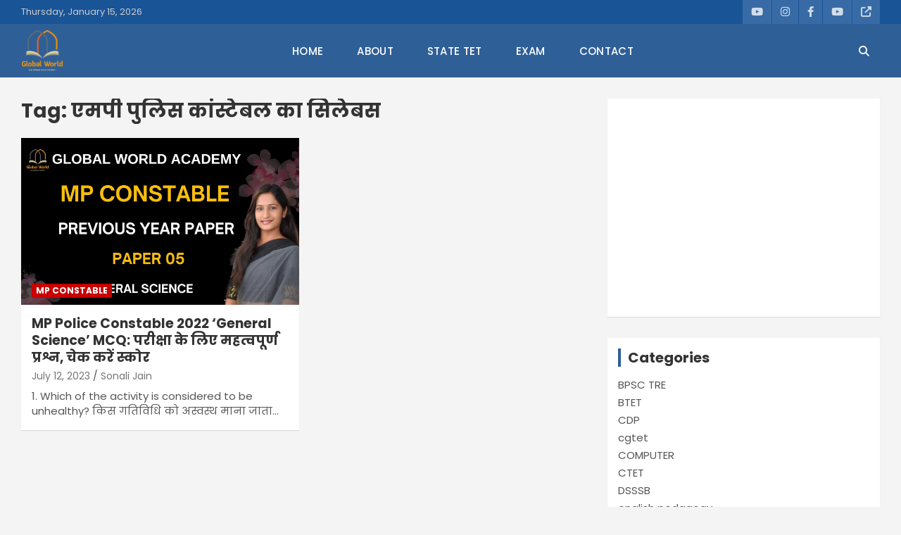

--- FILE ---
content_type: text/html; charset=UTF-8
request_url: https://globalworldacademy.com/tag/%E0%A4%8F%E0%A4%AE%E0%A4%AA%E0%A5%80-%E0%A4%AA%E0%A5%81%E0%A4%B2%E0%A4%BF%E0%A4%B8-%E0%A4%95%E0%A4%BE%E0%A4%82%E0%A4%B8%E0%A5%8D%E0%A4%9F%E0%A5%87%E0%A4%AC%E0%A4%B2-%E0%A4%95%E0%A4%BE-%E0%A4%B8/
body_size: 29271
content:
<!doctype html>
<html lang="en-US">
<head>
	<meta charset="UTF-8">
	<meta name="viewport" content="width=device-width, initial-scale=1, shrink-to-fit=no">
	<link rel="profile" href="https://gmpg.org/xfn/11">

	<meta name='robots' content='index, follow, max-image-preview:large, max-snippet:-1, max-video-preview:-1' />

	<!-- This site is optimized with the Yoast SEO plugin v26.6 - https://yoast.com/wordpress/plugins/seo/ -->
	<title>एमपी पुलिस कांस्टेबल का सिलेबस Archives - Global World Academy</title>
	<link rel="canonical" href="https://globalworldacademy.com/tag/एमपी-पुलिस-कांस्टेबल-का-स/" />
	<meta property="og:locale" content="en_US" />
	<meta property="og:type" content="article" />
	<meta property="og:title" content="एमपी पुलिस कांस्टेबल का सिलेबस Archives - Global World Academy" />
	<meta property="og:url" content="https://globalworldacademy.com/tag/एमपी-पुलिस-कांस्टेबल-का-स/" />
	<meta property="og:site_name" content="Global World Academy" />
	<meta name="twitter:card" content="summary_large_image" />
	<script type="application/ld+json" class="yoast-schema-graph">{"@context":"https://schema.org","@graph":[{"@type":"CollectionPage","@id":"https://globalworldacademy.com/tag/%e0%a4%8f%e0%a4%ae%e0%a4%aa%e0%a5%80-%e0%a4%aa%e0%a5%81%e0%a4%b2%e0%a4%bf%e0%a4%b8-%e0%a4%95%e0%a4%be%e0%a4%82%e0%a4%b8%e0%a5%8d%e0%a4%9f%e0%a5%87%e0%a4%ac%e0%a4%b2-%e0%a4%95%e0%a4%be-%e0%a4%b8/","url":"https://globalworldacademy.com/tag/%e0%a4%8f%e0%a4%ae%e0%a4%aa%e0%a5%80-%e0%a4%aa%e0%a5%81%e0%a4%b2%e0%a4%bf%e0%a4%b8-%e0%a4%95%e0%a4%be%e0%a4%82%e0%a4%b8%e0%a5%8d%e0%a4%9f%e0%a5%87%e0%a4%ac%e0%a4%b2-%e0%a4%95%e0%a4%be-%e0%a4%b8/","name":"एमपी पुलिस कांस्टेबल का सिलेबस Archives - Global World Academy","isPartOf":{"@id":"https://globalworldacademy.com/#website"},"primaryImageOfPage":{"@id":"https://globalworldacademy.com/tag/%e0%a4%8f%e0%a4%ae%e0%a4%aa%e0%a5%80-%e0%a4%aa%e0%a5%81%e0%a4%b2%e0%a4%bf%e0%a4%b8-%e0%a4%95%e0%a4%be%e0%a4%82%e0%a4%b8%e0%a5%8d%e0%a4%9f%e0%a5%87%e0%a4%ac%e0%a4%b2-%e0%a4%95%e0%a4%be-%e0%a4%b8/#primaryimage"},"image":{"@id":"https://globalworldacademy.com/tag/%e0%a4%8f%e0%a4%ae%e0%a4%aa%e0%a5%80-%e0%a4%aa%e0%a5%81%e0%a4%b2%e0%a4%bf%e0%a4%b8-%e0%a4%95%e0%a4%be%e0%a4%82%e0%a4%b8%e0%a5%8d%e0%a4%9f%e0%a5%87%e0%a4%ac%e0%a4%b2-%e0%a4%95%e0%a4%be-%e0%a4%b8/#primaryimage"},"thumbnailUrl":"https://globalworldacademy.com/wp-content/uploads/2023/07/REET-CDP-PAPER-4-1.jpg","breadcrumb":{"@id":"https://globalworldacademy.com/tag/%e0%a4%8f%e0%a4%ae%e0%a4%aa%e0%a5%80-%e0%a4%aa%e0%a5%81%e0%a4%b2%e0%a4%bf%e0%a4%b8-%e0%a4%95%e0%a4%be%e0%a4%82%e0%a4%b8%e0%a5%8d%e0%a4%9f%e0%a5%87%e0%a4%ac%e0%a4%b2-%e0%a4%95%e0%a4%be-%e0%a4%b8/#breadcrumb"},"inLanguage":"en-US"},{"@type":"ImageObject","inLanguage":"en-US","@id":"https://globalworldacademy.com/tag/%e0%a4%8f%e0%a4%ae%e0%a4%aa%e0%a5%80-%e0%a4%aa%e0%a5%81%e0%a4%b2%e0%a4%bf%e0%a4%b8-%e0%a4%95%e0%a4%be%e0%a4%82%e0%a4%b8%e0%a5%8d%e0%a4%9f%e0%a5%87%e0%a4%ac%e0%a4%b2-%e0%a4%95%e0%a4%be-%e0%a4%b8/#primaryimage","url":"https://globalworldacademy.com/wp-content/uploads/2023/07/REET-CDP-PAPER-4-1.jpg","contentUrl":"https://globalworldacademy.com/wp-content/uploads/2023/07/REET-CDP-PAPER-4-1.jpg","width":1920,"height":1080},{"@type":"BreadcrumbList","@id":"https://globalworldacademy.com/tag/%e0%a4%8f%e0%a4%ae%e0%a4%aa%e0%a5%80-%e0%a4%aa%e0%a5%81%e0%a4%b2%e0%a4%bf%e0%a4%b8-%e0%a4%95%e0%a4%be%e0%a4%82%e0%a4%b8%e0%a5%8d%e0%a4%9f%e0%a5%87%e0%a4%ac%e0%a4%b2-%e0%a4%95%e0%a4%be-%e0%a4%b8/#breadcrumb","itemListElement":[{"@type":"ListItem","position":1,"name":"Home","item":"https://globalworldacademy.com/"},{"@type":"ListItem","position":2,"name":"एमपी पुलिस कांस्टेबल का सिलेबस"}]},{"@type":"WebSite","@id":"https://globalworldacademy.com/#website","url":"https://globalworldacademy.com/","name":"Global World Academy","description":"We shape your career","publisher":{"@id":"https://globalworldacademy.com/#organization"},"potentialAction":[{"@type":"SearchAction","target":{"@type":"EntryPoint","urlTemplate":"https://globalworldacademy.com/?s={search_term_string}"},"query-input":{"@type":"PropertyValueSpecification","valueRequired":true,"valueName":"search_term_string"}}],"inLanguage":"en-US"},{"@type":"Organization","@id":"https://globalworldacademy.com/#organization","name":"Global World Academy","url":"https://globalworldacademy.com/","logo":{"@type":"ImageObject","inLanguage":"en-US","@id":"https://globalworldacademy.com/#/schema/logo/image/","url":"https://globalworldacademy.com/wp-content/uploads/2021/01/globalworldacademy-logo.png","contentUrl":"https://globalworldacademy.com/wp-content/uploads/2021/01/globalworldacademy-logo.png","width":1080,"height":1080,"caption":"Global World Academy"},"image":{"@id":"https://globalworldacademy.com/#/schema/logo/image/"}}]}</script>
	<!-- / Yoast SEO plugin. -->


<link rel='dns-prefetch' href='//www.googletagmanager.com' />
<link rel='dns-prefetch' href='//fonts.googleapis.com' />
<link rel="alternate" type="application/rss+xml" title="Global World Academy &raquo; Feed" href="https://globalworldacademy.com/feed/" />
<link rel="alternate" type="application/rss+xml" title="Global World Academy &raquo; Comments Feed" href="https://globalworldacademy.com/comments/feed/" />
<link rel="alternate" type="application/rss+xml" title="Global World Academy &raquo; एमपी पुलिस कांस्टेबल का सिलेबस Tag Feed" href="https://globalworldacademy.com/tag/%e0%a4%8f%e0%a4%ae%e0%a4%aa%e0%a5%80-%e0%a4%aa%e0%a5%81%e0%a4%b2%e0%a4%bf%e0%a4%b8-%e0%a4%95%e0%a4%be%e0%a4%82%e0%a4%b8%e0%a5%8d%e0%a4%9f%e0%a5%87%e0%a4%ac%e0%a4%b2-%e0%a4%95%e0%a4%be-%e0%a4%b8/feed/" />
		<!-- This site uses the Google Analytics by MonsterInsights plugin v9.11.1 - Using Analytics tracking - https://www.monsterinsights.com/ -->
							<script src="//www.googletagmanager.com/gtag/js?id=G-19H4VEXX5E"  data-cfasync="false" data-wpfc-render="false" type="text/javascript" async></script>
			<script data-cfasync="false" data-wpfc-render="false" type="text/javascript">
				var mi_version = '9.11.1';
				var mi_track_user = true;
				var mi_no_track_reason = '';
								var MonsterInsightsDefaultLocations = {"page_location":"https:\/\/globalworldacademy.com\/tag\/%E0%A4%8F%E0%A4%AE%E0%A4%AA%E0%A5%80-%E0%A4%AA%E0%A5%81%E0%A4%B2%E0%A4%BF%E0%A4%B8-%E0%A4%95%E0%A4%BE%E0%A4%82%E0%A4%B8%E0%A5%8D%E0%A4%9F%E0%A5%87%E0%A4%AC%E0%A4%B2-%E0%A4%95%E0%A4%BE-%E0%A4%B8\/"};
								if ( typeof MonsterInsightsPrivacyGuardFilter === 'function' ) {
					var MonsterInsightsLocations = (typeof MonsterInsightsExcludeQuery === 'object') ? MonsterInsightsPrivacyGuardFilter( MonsterInsightsExcludeQuery ) : MonsterInsightsPrivacyGuardFilter( MonsterInsightsDefaultLocations );
				} else {
					var MonsterInsightsLocations = (typeof MonsterInsightsExcludeQuery === 'object') ? MonsterInsightsExcludeQuery : MonsterInsightsDefaultLocations;
				}

								var disableStrs = [
										'ga-disable-G-19H4VEXX5E',
									];

				/* Function to detect opted out users */
				function __gtagTrackerIsOptedOut() {
					for (var index = 0; index < disableStrs.length; index++) {
						if (document.cookie.indexOf(disableStrs[index] + '=true') > -1) {
							return true;
						}
					}

					return false;
				}

				/* Disable tracking if the opt-out cookie exists. */
				if (__gtagTrackerIsOptedOut()) {
					for (var index = 0; index < disableStrs.length; index++) {
						window[disableStrs[index]] = true;
					}
				}

				/* Opt-out function */
				function __gtagTrackerOptout() {
					for (var index = 0; index < disableStrs.length; index++) {
						document.cookie = disableStrs[index] + '=true; expires=Thu, 31 Dec 2099 23:59:59 UTC; path=/';
						window[disableStrs[index]] = true;
					}
				}

				if ('undefined' === typeof gaOptout) {
					function gaOptout() {
						__gtagTrackerOptout();
					}
				}
								window.dataLayer = window.dataLayer || [];

				window.MonsterInsightsDualTracker = {
					helpers: {},
					trackers: {},
				};
				if (mi_track_user) {
					function __gtagDataLayer() {
						dataLayer.push(arguments);
					}

					function __gtagTracker(type, name, parameters) {
						if (!parameters) {
							parameters = {};
						}

						if (parameters.send_to) {
							__gtagDataLayer.apply(null, arguments);
							return;
						}

						if (type === 'event') {
														parameters.send_to = monsterinsights_frontend.v4_id;
							var hookName = name;
							if (typeof parameters['event_category'] !== 'undefined') {
								hookName = parameters['event_category'] + ':' + name;
							}

							if (typeof MonsterInsightsDualTracker.trackers[hookName] !== 'undefined') {
								MonsterInsightsDualTracker.trackers[hookName](parameters);
							} else {
								__gtagDataLayer('event', name, parameters);
							}
							
						} else {
							__gtagDataLayer.apply(null, arguments);
						}
					}

					__gtagTracker('js', new Date());
					__gtagTracker('set', {
						'developer_id.dZGIzZG': true,
											});
					if ( MonsterInsightsLocations.page_location ) {
						__gtagTracker('set', MonsterInsightsLocations);
					}
										__gtagTracker('config', 'G-19H4VEXX5E', {"forceSSL":"true","link_attribution":"true"} );
										window.gtag = __gtagTracker;										(function () {
						/* https://developers.google.com/analytics/devguides/collection/analyticsjs/ */
						/* ga and __gaTracker compatibility shim. */
						var noopfn = function () {
							return null;
						};
						var newtracker = function () {
							return new Tracker();
						};
						var Tracker = function () {
							return null;
						};
						var p = Tracker.prototype;
						p.get = noopfn;
						p.set = noopfn;
						p.send = function () {
							var args = Array.prototype.slice.call(arguments);
							args.unshift('send');
							__gaTracker.apply(null, args);
						};
						var __gaTracker = function () {
							var len = arguments.length;
							if (len === 0) {
								return;
							}
							var f = arguments[len - 1];
							if (typeof f !== 'object' || f === null || typeof f.hitCallback !== 'function') {
								if ('send' === arguments[0]) {
									var hitConverted, hitObject = false, action;
									if ('event' === arguments[1]) {
										if ('undefined' !== typeof arguments[3]) {
											hitObject = {
												'eventAction': arguments[3],
												'eventCategory': arguments[2],
												'eventLabel': arguments[4],
												'value': arguments[5] ? arguments[5] : 1,
											}
										}
									}
									if ('pageview' === arguments[1]) {
										if ('undefined' !== typeof arguments[2]) {
											hitObject = {
												'eventAction': 'page_view',
												'page_path': arguments[2],
											}
										}
									}
									if (typeof arguments[2] === 'object') {
										hitObject = arguments[2];
									}
									if (typeof arguments[5] === 'object') {
										Object.assign(hitObject, arguments[5]);
									}
									if ('undefined' !== typeof arguments[1].hitType) {
										hitObject = arguments[1];
										if ('pageview' === hitObject.hitType) {
											hitObject.eventAction = 'page_view';
										}
									}
									if (hitObject) {
										action = 'timing' === arguments[1].hitType ? 'timing_complete' : hitObject.eventAction;
										hitConverted = mapArgs(hitObject);
										__gtagTracker('event', action, hitConverted);
									}
								}
								return;
							}

							function mapArgs(args) {
								var arg, hit = {};
								var gaMap = {
									'eventCategory': 'event_category',
									'eventAction': 'event_action',
									'eventLabel': 'event_label',
									'eventValue': 'event_value',
									'nonInteraction': 'non_interaction',
									'timingCategory': 'event_category',
									'timingVar': 'name',
									'timingValue': 'value',
									'timingLabel': 'event_label',
									'page': 'page_path',
									'location': 'page_location',
									'title': 'page_title',
									'referrer' : 'page_referrer',
								};
								for (arg in args) {
																		if (!(!args.hasOwnProperty(arg) || !gaMap.hasOwnProperty(arg))) {
										hit[gaMap[arg]] = args[arg];
									} else {
										hit[arg] = args[arg];
									}
								}
								return hit;
							}

							try {
								f.hitCallback();
							} catch (ex) {
							}
						};
						__gaTracker.create = newtracker;
						__gaTracker.getByName = newtracker;
						__gaTracker.getAll = function () {
							return [];
						};
						__gaTracker.remove = noopfn;
						__gaTracker.loaded = true;
						window['__gaTracker'] = __gaTracker;
					})();
									} else {
										console.log("");
					(function () {
						function __gtagTracker() {
							return null;
						}

						window['__gtagTracker'] = __gtagTracker;
						window['gtag'] = __gtagTracker;
					})();
									}
			</script>
							<!-- / Google Analytics by MonsterInsights -->
		<style id='wp-img-auto-sizes-contain-inline-css' type='text/css'>
img:is([sizes=auto i],[sizes^="auto," i]){contain-intrinsic-size:3000px 1500px}
/*# sourceURL=wp-img-auto-sizes-contain-inline-css */
</style>

<link rel='stylesheet' id='embedpress-css-css' href='https://globalworldacademy.com/wp-content/plugins/embedpress/assets/css/embedpress.css?ver=1767617569' type='text/css' media='all' />
<link rel='stylesheet' id='embedpress-blocks-style-css' href='https://globalworldacademy.com/wp-content/plugins/embedpress/assets/css/blocks.build.css?ver=1767617569' type='text/css' media='all' />
<link rel='stylesheet' id='embedpress-lazy-load-css-css' href='https://globalworldacademy.com/wp-content/plugins/embedpress/assets/css/lazy-load.css?ver=1767617569' type='text/css' media='all' />
<style id='wp-emoji-styles-inline-css' type='text/css'>

	img.wp-smiley, img.emoji {
		display: inline !important;
		border: none !important;
		box-shadow: none !important;
		height: 1em !important;
		width: 1em !important;
		margin: 0 0.07em !important;
		vertical-align: -0.1em !important;
		background: none !important;
		padding: 0 !important;
	}
/*# sourceURL=wp-emoji-styles-inline-css */
</style>
<style id='classic-theme-styles-inline-css' type='text/css'>
/*! This file is auto-generated */
.wp-block-button__link{color:#fff;background-color:#32373c;border-radius:9999px;box-shadow:none;text-decoration:none;padding:calc(.667em + 2px) calc(1.333em + 2px);font-size:1.125em}.wp-block-file__button{background:#32373c;color:#fff;text-decoration:none}
/*# sourceURL=/wp-includes/css/classic-themes.min.css */
</style>
<style id='global-styles-inline-css' type='text/css'>
:root{--wp--preset--aspect-ratio--square: 1;--wp--preset--aspect-ratio--4-3: 4/3;--wp--preset--aspect-ratio--3-4: 3/4;--wp--preset--aspect-ratio--3-2: 3/2;--wp--preset--aspect-ratio--2-3: 2/3;--wp--preset--aspect-ratio--16-9: 16/9;--wp--preset--aspect-ratio--9-16: 9/16;--wp--preset--color--black: #000000;--wp--preset--color--cyan-bluish-gray: #abb8c3;--wp--preset--color--white: #ffffff;--wp--preset--color--pale-pink: #f78da7;--wp--preset--color--vivid-red: #cf2e2e;--wp--preset--color--luminous-vivid-orange: #ff6900;--wp--preset--color--luminous-vivid-amber: #fcb900;--wp--preset--color--light-green-cyan: #7bdcb5;--wp--preset--color--vivid-green-cyan: #00d084;--wp--preset--color--pale-cyan-blue: #8ed1fc;--wp--preset--color--vivid-cyan-blue: #0693e3;--wp--preset--color--vivid-purple: #9b51e0;--wp--preset--gradient--vivid-cyan-blue-to-vivid-purple: linear-gradient(135deg,rgb(6,147,227) 0%,rgb(155,81,224) 100%);--wp--preset--gradient--light-green-cyan-to-vivid-green-cyan: linear-gradient(135deg,rgb(122,220,180) 0%,rgb(0,208,130) 100%);--wp--preset--gradient--luminous-vivid-amber-to-luminous-vivid-orange: linear-gradient(135deg,rgb(252,185,0) 0%,rgb(255,105,0) 100%);--wp--preset--gradient--luminous-vivid-orange-to-vivid-red: linear-gradient(135deg,rgb(255,105,0) 0%,rgb(207,46,46) 100%);--wp--preset--gradient--very-light-gray-to-cyan-bluish-gray: linear-gradient(135deg,rgb(238,238,238) 0%,rgb(169,184,195) 100%);--wp--preset--gradient--cool-to-warm-spectrum: linear-gradient(135deg,rgb(74,234,220) 0%,rgb(151,120,209) 20%,rgb(207,42,186) 40%,rgb(238,44,130) 60%,rgb(251,105,98) 80%,rgb(254,248,76) 100%);--wp--preset--gradient--blush-light-purple: linear-gradient(135deg,rgb(255,206,236) 0%,rgb(152,150,240) 100%);--wp--preset--gradient--blush-bordeaux: linear-gradient(135deg,rgb(254,205,165) 0%,rgb(254,45,45) 50%,rgb(107,0,62) 100%);--wp--preset--gradient--luminous-dusk: linear-gradient(135deg,rgb(255,203,112) 0%,rgb(199,81,192) 50%,rgb(65,88,208) 100%);--wp--preset--gradient--pale-ocean: linear-gradient(135deg,rgb(255,245,203) 0%,rgb(182,227,212) 50%,rgb(51,167,181) 100%);--wp--preset--gradient--electric-grass: linear-gradient(135deg,rgb(202,248,128) 0%,rgb(113,206,126) 100%);--wp--preset--gradient--midnight: linear-gradient(135deg,rgb(2,3,129) 0%,rgb(40,116,252) 100%);--wp--preset--font-size--small: 13px;--wp--preset--font-size--medium: 20px;--wp--preset--font-size--large: 36px;--wp--preset--font-size--x-large: 42px;--wp--preset--spacing--20: 0.44rem;--wp--preset--spacing--30: 0.67rem;--wp--preset--spacing--40: 1rem;--wp--preset--spacing--50: 1.5rem;--wp--preset--spacing--60: 2.25rem;--wp--preset--spacing--70: 3.38rem;--wp--preset--spacing--80: 5.06rem;--wp--preset--shadow--natural: 6px 6px 9px rgba(0, 0, 0, 0.2);--wp--preset--shadow--deep: 12px 12px 50px rgba(0, 0, 0, 0.4);--wp--preset--shadow--sharp: 6px 6px 0px rgba(0, 0, 0, 0.2);--wp--preset--shadow--outlined: 6px 6px 0px -3px rgb(255, 255, 255), 6px 6px rgb(0, 0, 0);--wp--preset--shadow--crisp: 6px 6px 0px rgb(0, 0, 0);}:where(.is-layout-flex){gap: 0.5em;}:where(.is-layout-grid){gap: 0.5em;}body .is-layout-flex{display: flex;}.is-layout-flex{flex-wrap: wrap;align-items: center;}.is-layout-flex > :is(*, div){margin: 0;}body .is-layout-grid{display: grid;}.is-layout-grid > :is(*, div){margin: 0;}:where(.wp-block-columns.is-layout-flex){gap: 2em;}:where(.wp-block-columns.is-layout-grid){gap: 2em;}:where(.wp-block-post-template.is-layout-flex){gap: 1.25em;}:where(.wp-block-post-template.is-layout-grid){gap: 1.25em;}.has-black-color{color: var(--wp--preset--color--black) !important;}.has-cyan-bluish-gray-color{color: var(--wp--preset--color--cyan-bluish-gray) !important;}.has-white-color{color: var(--wp--preset--color--white) !important;}.has-pale-pink-color{color: var(--wp--preset--color--pale-pink) !important;}.has-vivid-red-color{color: var(--wp--preset--color--vivid-red) !important;}.has-luminous-vivid-orange-color{color: var(--wp--preset--color--luminous-vivid-orange) !important;}.has-luminous-vivid-amber-color{color: var(--wp--preset--color--luminous-vivid-amber) !important;}.has-light-green-cyan-color{color: var(--wp--preset--color--light-green-cyan) !important;}.has-vivid-green-cyan-color{color: var(--wp--preset--color--vivid-green-cyan) !important;}.has-pale-cyan-blue-color{color: var(--wp--preset--color--pale-cyan-blue) !important;}.has-vivid-cyan-blue-color{color: var(--wp--preset--color--vivid-cyan-blue) !important;}.has-vivid-purple-color{color: var(--wp--preset--color--vivid-purple) !important;}.has-black-background-color{background-color: var(--wp--preset--color--black) !important;}.has-cyan-bluish-gray-background-color{background-color: var(--wp--preset--color--cyan-bluish-gray) !important;}.has-white-background-color{background-color: var(--wp--preset--color--white) !important;}.has-pale-pink-background-color{background-color: var(--wp--preset--color--pale-pink) !important;}.has-vivid-red-background-color{background-color: var(--wp--preset--color--vivid-red) !important;}.has-luminous-vivid-orange-background-color{background-color: var(--wp--preset--color--luminous-vivid-orange) !important;}.has-luminous-vivid-amber-background-color{background-color: var(--wp--preset--color--luminous-vivid-amber) !important;}.has-light-green-cyan-background-color{background-color: var(--wp--preset--color--light-green-cyan) !important;}.has-vivid-green-cyan-background-color{background-color: var(--wp--preset--color--vivid-green-cyan) !important;}.has-pale-cyan-blue-background-color{background-color: var(--wp--preset--color--pale-cyan-blue) !important;}.has-vivid-cyan-blue-background-color{background-color: var(--wp--preset--color--vivid-cyan-blue) !important;}.has-vivid-purple-background-color{background-color: var(--wp--preset--color--vivid-purple) !important;}.has-black-border-color{border-color: var(--wp--preset--color--black) !important;}.has-cyan-bluish-gray-border-color{border-color: var(--wp--preset--color--cyan-bluish-gray) !important;}.has-white-border-color{border-color: var(--wp--preset--color--white) !important;}.has-pale-pink-border-color{border-color: var(--wp--preset--color--pale-pink) !important;}.has-vivid-red-border-color{border-color: var(--wp--preset--color--vivid-red) !important;}.has-luminous-vivid-orange-border-color{border-color: var(--wp--preset--color--luminous-vivid-orange) !important;}.has-luminous-vivid-amber-border-color{border-color: var(--wp--preset--color--luminous-vivid-amber) !important;}.has-light-green-cyan-border-color{border-color: var(--wp--preset--color--light-green-cyan) !important;}.has-vivid-green-cyan-border-color{border-color: var(--wp--preset--color--vivid-green-cyan) !important;}.has-pale-cyan-blue-border-color{border-color: var(--wp--preset--color--pale-cyan-blue) !important;}.has-vivid-cyan-blue-border-color{border-color: var(--wp--preset--color--vivid-cyan-blue) !important;}.has-vivid-purple-border-color{border-color: var(--wp--preset--color--vivid-purple) !important;}.has-vivid-cyan-blue-to-vivid-purple-gradient-background{background: var(--wp--preset--gradient--vivid-cyan-blue-to-vivid-purple) !important;}.has-light-green-cyan-to-vivid-green-cyan-gradient-background{background: var(--wp--preset--gradient--light-green-cyan-to-vivid-green-cyan) !important;}.has-luminous-vivid-amber-to-luminous-vivid-orange-gradient-background{background: var(--wp--preset--gradient--luminous-vivid-amber-to-luminous-vivid-orange) !important;}.has-luminous-vivid-orange-to-vivid-red-gradient-background{background: var(--wp--preset--gradient--luminous-vivid-orange-to-vivid-red) !important;}.has-very-light-gray-to-cyan-bluish-gray-gradient-background{background: var(--wp--preset--gradient--very-light-gray-to-cyan-bluish-gray) !important;}.has-cool-to-warm-spectrum-gradient-background{background: var(--wp--preset--gradient--cool-to-warm-spectrum) !important;}.has-blush-light-purple-gradient-background{background: var(--wp--preset--gradient--blush-light-purple) !important;}.has-blush-bordeaux-gradient-background{background: var(--wp--preset--gradient--blush-bordeaux) !important;}.has-luminous-dusk-gradient-background{background: var(--wp--preset--gradient--luminous-dusk) !important;}.has-pale-ocean-gradient-background{background: var(--wp--preset--gradient--pale-ocean) !important;}.has-electric-grass-gradient-background{background: var(--wp--preset--gradient--electric-grass) !important;}.has-midnight-gradient-background{background: var(--wp--preset--gradient--midnight) !important;}.has-small-font-size{font-size: var(--wp--preset--font-size--small) !important;}.has-medium-font-size{font-size: var(--wp--preset--font-size--medium) !important;}.has-large-font-size{font-size: var(--wp--preset--font-size--large) !important;}.has-x-large-font-size{font-size: var(--wp--preset--font-size--x-large) !important;}
:where(.wp-block-post-template.is-layout-flex){gap: 1.25em;}:where(.wp-block-post-template.is-layout-grid){gap: 1.25em;}
:where(.wp-block-term-template.is-layout-flex){gap: 1.25em;}:where(.wp-block-term-template.is-layout-grid){gap: 1.25em;}
:where(.wp-block-columns.is-layout-flex){gap: 2em;}:where(.wp-block-columns.is-layout-grid){gap: 2em;}
:root :where(.wp-block-pullquote){font-size: 1.5em;line-height: 1.6;}
/*# sourceURL=global-styles-inline-css */
</style>
<link rel='stylesheet' id='contact-form-7-css' href='https://globalworldacademy.com/wp-content/plugins/contact-form-7/includes/css/styles.css?ver=6.1.4' type='text/css' media='all' />
<link rel='stylesheet' id='secure-copy-content-protection-public-css' href='https://globalworldacademy.com/wp-content/plugins/secure-copy-content-protection/public/css/secure-copy-content-protection-public.css?ver=4.9.5' type='text/css' media='all' />
<link rel='stylesheet' id='bootstrap-style-css' href='https://globalworldacademy.com/wp-content/themes/newscard/assets/library/bootstrap/css/bootstrap.min.css?ver=4.0.0' type='text/css' media='all' />
<link rel='stylesheet' id='font-awesome-style-css' href='https://globalworldacademy.com/wp-content/themes/newscard/assets/library/font-awesome/css/all.min.css?ver=6.9' type='text/css' media='all' />
<link rel='stylesheet' id='newscard-google-fonts-css' href='//fonts.googleapis.com/css?family=Roboto%3A100%2C300%2C300i%2C400%2C400i%2C500%2C500i%2C700%2C700i&#038;ver=6.9' type='text/css' media='all' />
<link rel='stylesheet' id='newscard-style-css' href='https://globalworldacademy.com/wp-content/themes/newscard-child/style.css?ver=6.9' type='text/css' media='all' />
<link rel='stylesheet' id='heateor_sss_frontend_css-css' href='https://globalworldacademy.com/wp-content/plugins/sassy-social-share/public/css/sassy-social-share-public.css?ver=3.3.79' type='text/css' media='all' />
<style id='heateor_sss_frontend_css-inline-css' type='text/css'>
.heateor_sss_button_instagram span.heateor_sss_svg,a.heateor_sss_instagram span.heateor_sss_svg{background:radial-gradient(circle at 30% 107%,#fdf497 0,#fdf497 5%,#fd5949 45%,#d6249f 60%,#285aeb 90%)}.heateor_sss_horizontal_sharing .heateor_sss_svg,.heateor_sss_standard_follow_icons_container .heateor_sss_svg{color:#fff;border-width:0px;border-style:solid;border-color:transparent}.heateor_sss_horizontal_sharing .heateorSssTCBackground{color:#666}.heateor_sss_horizontal_sharing span.heateor_sss_svg:hover,.heateor_sss_standard_follow_icons_container span.heateor_sss_svg:hover{border-color:transparent;}.heateor_sss_vertical_sharing span.heateor_sss_svg,.heateor_sss_floating_follow_icons_container span.heateor_sss_svg{color:#fff;border-width:0px;border-style:solid;border-color:transparent;}.heateor_sss_vertical_sharing .heateorSssTCBackground{color:#666;}.heateor_sss_vertical_sharing span.heateor_sss_svg:hover,.heateor_sss_floating_follow_icons_container span.heateor_sss_svg:hover{border-color:transparent;}@media screen and (max-width:783px) {.heateor_sss_vertical_sharing{display:none!important}}
/*# sourceURL=heateor_sss_frontend_css-inline-css */
</style>
<link rel='stylesheet' id='newscard-parent-style-css' href='https://globalworldacademy.com/wp-content/themes/newscard/style.css?ver=1.0.1' type='text/css' media='all' />
<link rel='stylesheet' id='newscard-child-fonts-css' href='https://fonts.googleapis.com/css2?family=Poppins:wght@300;400;500;600;700&#038;display=swap' type='text/css' media='all' />
<link rel='stylesheet' id='newscard-child-style-css' href='https://globalworldacademy.com/wp-content/themes/newscard-child/style.css?ver=1.0.2' type='text/css' media='all' />
<script type="text/javascript" src="https://globalworldacademy.com/wp-includes/js/jquery/jquery.min.js?ver=3.7.1" id="jquery-core-js"></script>
<script type="text/javascript" src="https://globalworldacademy.com/wp-includes/js/jquery/jquery-migrate.min.js?ver=3.4.1" id="jquery-migrate-js"></script>
<script type="text/javascript" src="https://globalworldacademy.com/wp-content/plugins/google-analytics-for-wordpress/assets/js/frontend-gtag.min.js?ver=9.11.1" id="monsterinsights-frontend-script-js" async="async" data-wp-strategy="async"></script>
<script data-cfasync="false" data-wpfc-render="false" type="text/javascript" id='monsterinsights-frontend-script-js-extra'>/* <![CDATA[ */
var monsterinsights_frontend = {"js_events_tracking":"true","download_extensions":"doc,pdf,ppt,zip,xls,docx,pptx,xlsx","inbound_paths":"[{\"path\":\"\\\/go\\\/\",\"label\":\"affiliate\"},{\"path\":\"\\\/recommend\\\/\",\"label\":\"affiliate\"}]","home_url":"https:\/\/globalworldacademy.com","hash_tracking":"false","v4_id":"G-19H4VEXX5E"};/* ]]> */
</script>

<!-- Google tag (gtag.js) snippet added by Site Kit -->
<!-- Google Analytics snippet added by Site Kit -->
<script type="text/javascript" src="https://www.googletagmanager.com/gtag/js?id=G-19H4VEXX5E" id="google_gtagjs-js" async></script>
<script type="text/javascript" id="google_gtagjs-js-after">
/* <![CDATA[ */
window.dataLayer = window.dataLayer || [];function gtag(){dataLayer.push(arguments);}
gtag("set","linker",{"domains":["globalworldacademy.com"]});
gtag("js", new Date());
gtag("set", "developer_id.dZTNiMT", true);
gtag("config", "G-19H4VEXX5E");
//# sourceURL=google_gtagjs-js-after
/* ]]> */
</script>
<link rel="https://api.w.org/" href="https://globalworldacademy.com/wp-json/" /><link rel="alternate" title="JSON" type="application/json" href="https://globalworldacademy.com/wp-json/wp/v2/tags/1207" /><link rel="EditURI" type="application/rsd+xml" title="RSD" href="https://globalworldacademy.com/xmlrpc.php?rsd" />
<meta name="generator" content="WordPress 6.9" />
<meta name="cdp-version" content="1.5.0" /><meta name="generator" content="Site Kit by Google 1.168.0" /><!--Start of Tawk.to Script-->
<script type="text/javascript">
var Tawk_API=Tawk_API||{}, Tawk_LoadStart=new Date();
(function(){
var s1=document.createElement("script"),s0=document.getElementsByTagName("script")[0];
s1.async=true;
s1.src='https://embed.tawk.to/5ff5d1cea9a34e36b969b2dd/1erc3n4c5';
s1.charset='UTF-8';
s1.setAttribute('crossorigin','*');
s0.parentNode.insertBefore(s1,s0);
})();
</script>
<!--End of Tawk.to Script-->
<style type="text/css">
	@media (min-width: 768px) {
	}

	/* Color Scheme > links */
	::selection {
		background-color: #2e5f97;
		color: #fff;
	}

	::-moz-selection {
		background-color: #2e5f97;
		color: #fff;
	}

	a, a:hover, a:focus, a:active, .site-title a:hover, .site-title a:focus, .site-title a:active, .top-stories-bar .top-stories-lists .marquee a:hover, .entry-title a:hover, .entry-title a:focus, .entry-title a:active, .post-boxed .entry-title a:hover, .site-footer .widget-area .post-boxed .entry-title a:hover, .entry-meta a:hover, .entry-meta a:focus, .post-boxed .entry-meta a:hover, .site-footer .widget-area .post-boxed .entry-meta a:hover, .entry-meta .tag-links a, .nav-links a:hover, .widget ul li a:hover, .comment-metadata a.comment-edit-link, .widget_tag_cloud a:hover, .woocommerce .star-rating, .woocommerce .star-rating:before, .wp-block-calendar tfoot a, .widget_categories .current-cat a, .widget_nav_menu ul li.current_page_item > a, .widget_nav_menu ul li.current_page_ancestor > a, .widget_nav_menu ul li.current-menu-item > a, .widget_nav_menu ul li.current-menu-ancestor > a, .widget_pages ul li.current_page_item > a, .widget_pages ul li.current_page_ancestor > a {
		color: #2e5f97;
	}

	/* Color Scheme > Navigation */
	.navigation-bar, .navigation-bar-top {
		background-color: #2e5f97;
	}

	.main-navigation .dropdown-menu a:hover, .main-navigation .dropdown-menu a.current-menu-item, .main-navigation li ul li:hover > a, .main-navigation li ul li.current-menu-item > a, .main-navigation li ul li.current-menu-ancestor > a, .main-navigation ul li li.current_page_item > a, .main-navigation li ul li.current_page_ancestor > a {
		color: #2e5f97;
	}

	@media (max-width: 991px) {
		.main-navigation ul li.current_page_item > a, .main-navigation ul li.current_page_ancestor > a, .main-navigation ul li.current-menu-item > a, .main-navigation ul li.current-menu-ancestor > a, .main-navigation ul li a:hover, .main-navigation ul li a:focus, .main-navigation ul li.show > a, .main-navigation ul li:hover > a, .main-navigation .dropdown-menu a:hover, .main-navigation .dropdown-menu a.current-menu-item, .main-navigation li ul li:hover > a, .main-navigation li ul li.current-menu-item > a, .main-navigation li ul li.current-menu-ancestor > a, .main-navigation ul li li.current_page_item > a, .main-navigation li ul li.current_page_ancestor > a {
			color: #2e5f97;
		}
	}

	/* Color Scheme > Buttons */
	.btn-theme, .btn-outline-theme:hover, .btn-outline-info:not(:disabled):not(.disabled).active, .btn-outline-info:not(:disabled):not(.disabled):active, .show > .btn-outline-info.dropdown-toggle, input[type="reset"], input[type="button"], input[type="submit"], button[type="submit"], .back-to-top a, #bbpress-forums button, div.bbp-submit-wrapper button, .navigation.pagination .current, .navigation.pagination a:hover, .page-links span, .page-links a:hover span, .woocommerce #respond input#submit, .woocommerce a.button, .woocommerce button.button, .woocommerce input.button, .woocommerce #respond input#submit.alt, .woocommerce a.button.alt, .woocommerce button.button.alt, .woocommerce input.button.alt, .woocommerce.widget_product_search button, .woocommerce-cart .wc-proceed-to-checkout a.checkout-button, .woocommerce input.button:disabled, .woocommerce input.button:disabled[disabled], .woocommerce input.button:disabled:hover, .woocommerce input.button:disabled[disabled]:hover, .woocommerce button.button:disabled, .woocommerce button.button:disabled[disabled], .woocommerce button.button.alt.disabled, .woocommerce button.button.alt.disabled:hover, .woocommerce span.onsale, .woocommerce .widget_price_filter .ui-slider .ui-slider-range, .woocommerce .widget_price_filter .ui-slider .ui-slider-handle {
		background-color: #2e5f97;
	}

	.btn-outline-theme {
		border-color: #2e5f97;
	}

	.btn-outline-theme, .navigation.post-navigation .nav-links a:hover {
		color: #2e5f97;
	}

	/* Color Scheme > Elements */
	.theme-color, .format-quote blockquote:before {
		color: #2e5f97;
	}

	.theme-bg-color, .post.sticky .entry-header:before {
		background-color: #2e5f97;
	}

	.stories-title, .widget-title {
		border-color: #2e5f97;
	}

	/* Category Color > Editor's Pick */
	.entry-meta .cat-links a.cat-links-11, .entry-meta .cat-links a.cat-links-11:hover, .post-boxed .entry-meta .cat-links a.cat-links-11, .post-boxed .entry-meta .cat-links a.cat-links-11:hover, .site-footer .widget-area .post-boxed .entry-meta .cat-links a.cat-links-11, .site-footer .widget-area .post-boxed .entry-meta .cat-links a.cat-links-11:hover {
		color: #e0731f;
	}

	.post-img-wrap .entry-meta .cat-links a.cat-links-11, .post-img-wrap .entry-meta .cat-links a.cat-links-11:hover, .post-boxed .post-img-wrap .entry-meta .cat-links a.cat-links-11, .post-boxed .post-img-wrap .entry-meta .cat-links a.cat-links-11:hover, .post-block .post-img-wrap + .entry-header .entry-meta .cat-links a.cat-links-11, .post-block .post-img-wrap + .entry-header .entry-meta .cat-links a.cat-links-11:hover, .site-footer .widget-area .post-boxed .post-img-wrap .entry-meta .cat-links a.cat-links-11, .site-footer .widget-area .post-boxed .post-img-wrap .entry-meta .cat-links a.cat-links-11:hover, .site-footer .widget-area .post-block .post-img-wrap + .entry-header .entry-meta .cat-links a.cat-links-11, .site-footer .widget-area .post-block .post-img-wrap + .entry-header .entry-meta .cat-links a.cat-links-11:hover {
		background-color: #e0731f;
		color: #fff;
	}

	/* Category Color > Fashion */
	.entry-meta .cat-links a.cat-links-4, .entry-meta .cat-links a.cat-links-4:hover, .post-boxed .entry-meta .cat-links a.cat-links-4, .post-boxed .entry-meta .cat-links a.cat-links-4:hover, .site-footer .widget-area .post-boxed .entry-meta .cat-links a.cat-links-4, .site-footer .widget-area .post-boxed .entry-meta .cat-links a.cat-links-4:hover {
		color: #e2009e;
	}

	.post-img-wrap .entry-meta .cat-links a.cat-links-4, .post-img-wrap .entry-meta .cat-links a.cat-links-4:hover, .post-boxed .post-img-wrap .entry-meta .cat-links a.cat-links-4, .post-boxed .post-img-wrap .entry-meta .cat-links a.cat-links-4:hover, .post-block .post-img-wrap + .entry-header .entry-meta .cat-links a.cat-links-4, .post-block .post-img-wrap + .entry-header .entry-meta .cat-links a.cat-links-4:hover, .site-footer .widget-area .post-boxed .post-img-wrap .entry-meta .cat-links a.cat-links-4, .site-footer .widget-area .post-boxed .post-img-wrap .entry-meta .cat-links a.cat-links-4:hover, .site-footer .widget-area .post-block .post-img-wrap + .entry-header .entry-meta .cat-links a.cat-links-4, .site-footer .widget-area .post-block .post-img-wrap + .entry-header .entry-meta .cat-links a.cat-links-4:hover {
		background-color: #e2009e;
		color: #fff;
	}

	/* Category Color > Health */
	.entry-meta .cat-links a.cat-links-5, .entry-meta .cat-links a.cat-links-5:hover, .post-boxed .entry-meta .cat-links a.cat-links-5, .post-boxed .entry-meta .cat-links a.cat-links-5:hover, .site-footer .widget-area .post-boxed .entry-meta .cat-links a.cat-links-5, .site-footer .widget-area .post-boxed .entry-meta .cat-links a.cat-links-5:hover {
		color: #027a00;
	}

	.post-img-wrap .entry-meta .cat-links a.cat-links-5, .post-img-wrap .entry-meta .cat-links a.cat-links-5:hover, .post-boxed .post-img-wrap .entry-meta .cat-links a.cat-links-5, .post-boxed .post-img-wrap .entry-meta .cat-links a.cat-links-5:hover, .post-block .post-img-wrap + .entry-header .entry-meta .cat-links a.cat-links-5, .post-block .post-img-wrap + .entry-header .entry-meta .cat-links a.cat-links-5:hover, .site-footer .widget-area .post-boxed .post-img-wrap .entry-meta .cat-links a.cat-links-5, .site-footer .widget-area .post-boxed .post-img-wrap .entry-meta .cat-links a.cat-links-5:hover, .site-footer .widget-area .post-block .post-img-wrap + .entry-header .entry-meta .cat-links a.cat-links-5, .site-footer .widget-area .post-block .post-img-wrap + .entry-header .entry-meta .cat-links a.cat-links-5:hover {
		background-color: #027a00;
		color: #fff;
	}

	/* Category Color > Popular */
	.entry-meta .cat-links a.cat-links-12, .entry-meta .cat-links a.cat-links-12:hover, .post-boxed .entry-meta .cat-links a.cat-links-12, .post-boxed .entry-meta .cat-links a.cat-links-12:hover, .site-footer .widget-area .post-boxed .entry-meta .cat-links a.cat-links-12, .site-footer .widget-area .post-boxed .entry-meta .cat-links a.cat-links-12:hover {
		color: #00b7a5;
	}

	.post-img-wrap .entry-meta .cat-links a.cat-links-12, .post-img-wrap .entry-meta .cat-links a.cat-links-12:hover, .post-boxed .post-img-wrap .entry-meta .cat-links a.cat-links-12, .post-boxed .post-img-wrap .entry-meta .cat-links a.cat-links-12:hover, .post-block .post-img-wrap + .entry-header .entry-meta .cat-links a.cat-links-12, .post-block .post-img-wrap + .entry-header .entry-meta .cat-links a.cat-links-12:hover, .site-footer .widget-area .post-boxed .post-img-wrap .entry-meta .cat-links a.cat-links-12, .site-footer .widget-area .post-boxed .post-img-wrap .entry-meta .cat-links a.cat-links-12:hover, .site-footer .widget-area .post-block .post-img-wrap + .entry-header .entry-meta .cat-links a.cat-links-12, .site-footer .widget-area .post-block .post-img-wrap + .entry-header .entry-meta .cat-links a.cat-links-12:hover {
		background-color: #00b7a5;
		color: #fff;
	}

	/* Category Color > Recommended */
	.entry-meta .cat-links a.cat-links-13, .entry-meta .cat-links a.cat-links-13:hover, .post-boxed .entry-meta .cat-links a.cat-links-13, .post-boxed .entry-meta .cat-links a.cat-links-13:hover, .site-footer .widget-area .post-boxed .entry-meta .cat-links a.cat-links-13, .site-footer .widget-area .post-boxed .entry-meta .cat-links a.cat-links-13:hover {
		color: #6cba00;
	}

	.post-img-wrap .entry-meta .cat-links a.cat-links-13, .post-img-wrap .entry-meta .cat-links a.cat-links-13:hover, .post-boxed .post-img-wrap .entry-meta .cat-links a.cat-links-13, .post-boxed .post-img-wrap .entry-meta .cat-links a.cat-links-13:hover, .post-block .post-img-wrap + .entry-header .entry-meta .cat-links a.cat-links-13, .post-block .post-img-wrap + .entry-header .entry-meta .cat-links a.cat-links-13:hover, .site-footer .widget-area .post-boxed .post-img-wrap .entry-meta .cat-links a.cat-links-13, .site-footer .widget-area .post-boxed .post-img-wrap .entry-meta .cat-links a.cat-links-13:hover, .site-footer .widget-area .post-block .post-img-wrap + .entry-header .entry-meta .cat-links a.cat-links-13, .site-footer .widget-area .post-block .post-img-wrap + .entry-header .entry-meta .cat-links a.cat-links-13:hover {
		background-color: #6cba00;
		color: #fff;
	}

	/* Category Color > Sports */
	.entry-meta .cat-links a.cat-links-6, .entry-meta .cat-links a.cat-links-6:hover, .post-boxed .entry-meta .cat-links a.cat-links-6, .post-boxed .entry-meta .cat-links a.cat-links-6:hover, .site-footer .widget-area .post-boxed .entry-meta .cat-links a.cat-links-6, .site-footer .widget-area .post-boxed .entry-meta .cat-links a.cat-links-6:hover {
		color: #b7b400;
	}

	.post-img-wrap .entry-meta .cat-links a.cat-links-6, .post-img-wrap .entry-meta .cat-links a.cat-links-6:hover, .post-boxed .post-img-wrap .entry-meta .cat-links a.cat-links-6, .post-boxed .post-img-wrap .entry-meta .cat-links a.cat-links-6:hover, .post-block .post-img-wrap + .entry-header .entry-meta .cat-links a.cat-links-6, .post-block .post-img-wrap + .entry-header .entry-meta .cat-links a.cat-links-6:hover, .site-footer .widget-area .post-boxed .post-img-wrap .entry-meta .cat-links a.cat-links-6, .site-footer .widget-area .post-boxed .post-img-wrap .entry-meta .cat-links a.cat-links-6:hover, .site-footer .widget-area .post-block .post-img-wrap + .entry-header .entry-meta .cat-links a.cat-links-6, .site-footer .widget-area .post-block .post-img-wrap + .entry-header .entry-meta .cat-links a.cat-links-6:hover {
		background-color: #b7b400;
		color: #fff;
	}

	/* Category Color > Tech */
	.entry-meta .cat-links a.cat-links-7, .entry-meta .cat-links a.cat-links-7:hover, .post-boxed .entry-meta .cat-links a.cat-links-7, .post-boxed .entry-meta .cat-links a.cat-links-7:hover, .site-footer .widget-area .post-boxed .entry-meta .cat-links a.cat-links-7, .site-footer .widget-area .post-boxed .entry-meta .cat-links a.cat-links-7:hover {
		color: #009dd6;
	}

	.post-img-wrap .entry-meta .cat-links a.cat-links-7, .post-img-wrap .entry-meta .cat-links a.cat-links-7:hover, .post-boxed .post-img-wrap .entry-meta .cat-links a.cat-links-7, .post-boxed .post-img-wrap .entry-meta .cat-links a.cat-links-7:hover, .post-block .post-img-wrap + .entry-header .entry-meta .cat-links a.cat-links-7, .post-block .post-img-wrap + .entry-header .entry-meta .cat-links a.cat-links-7:hover, .site-footer .widget-area .post-boxed .post-img-wrap .entry-meta .cat-links a.cat-links-7, .site-footer .widget-area .post-boxed .post-img-wrap .entry-meta .cat-links a.cat-links-7:hover, .site-footer .widget-area .post-block .post-img-wrap + .entry-header .entry-meta .cat-links a.cat-links-7, .site-footer .widget-area .post-block .post-img-wrap + .entry-header .entry-meta .cat-links a.cat-links-7:hover {
		background-color: #009dd6;
		color: #fff;
	}

	/* Category Color > Travel */
	.entry-meta .cat-links a.cat-links-8, .entry-meta .cat-links a.cat-links-8:hover, .post-boxed .entry-meta .cat-links a.cat-links-8, .post-boxed .entry-meta .cat-links a.cat-links-8:hover, .site-footer .widget-area .post-boxed .entry-meta .cat-links a.cat-links-8, .site-footer .widget-area .post-boxed .entry-meta .cat-links a.cat-links-8:hover {
		color: #8224e3;
	}

	.post-img-wrap .entry-meta .cat-links a.cat-links-8, .post-img-wrap .entry-meta .cat-links a.cat-links-8:hover, .post-boxed .post-img-wrap .entry-meta .cat-links a.cat-links-8, .post-boxed .post-img-wrap .entry-meta .cat-links a.cat-links-8:hover, .post-block .post-img-wrap + .entry-header .entry-meta .cat-links a.cat-links-8, .post-block .post-img-wrap + .entry-header .entry-meta .cat-links a.cat-links-8:hover, .site-footer .widget-area .post-boxed .post-img-wrap .entry-meta .cat-links a.cat-links-8, .site-footer .widget-area .post-boxed .post-img-wrap .entry-meta .cat-links a.cat-links-8:hover, .site-footer .widget-area .post-block .post-img-wrap + .entry-header .entry-meta .cat-links a.cat-links-8, .site-footer .widget-area .post-block .post-img-wrap + .entry-header .entry-meta .cat-links a.cat-links-8:hover {
		background-color: #8224e3;
		color: #fff;
	}

	/* Category Color > Trending Stories */
	.entry-meta .cat-links a.cat-links-10, .entry-meta .cat-links a.cat-links-10:hover, .post-boxed .entry-meta .cat-links a.cat-links-10, .post-boxed .entry-meta .cat-links a.cat-links-10:hover, .site-footer .widget-area .post-boxed .entry-meta .cat-links a.cat-links-10, .site-footer .widget-area .post-boxed .entry-meta .cat-links a.cat-links-10:hover {
		color: #2c67dd;
	}

	.post-img-wrap .entry-meta .cat-links a.cat-links-10, .post-img-wrap .entry-meta .cat-links a.cat-links-10:hover, .post-boxed .post-img-wrap .entry-meta .cat-links a.cat-links-10, .post-boxed .post-img-wrap .entry-meta .cat-links a.cat-links-10:hover, .post-block .post-img-wrap + .entry-header .entry-meta .cat-links a.cat-links-10, .post-block .post-img-wrap + .entry-header .entry-meta .cat-links a.cat-links-10:hover, .site-footer .widget-area .post-boxed .post-img-wrap .entry-meta .cat-links a.cat-links-10, .site-footer .widget-area .post-boxed .post-img-wrap .entry-meta .cat-links a.cat-links-10:hover, .site-footer .widget-area .post-block .post-img-wrap + .entry-header .entry-meta .cat-links a.cat-links-10, .site-footer .widget-area .post-block .post-img-wrap + .entry-header .entry-meta .cat-links a.cat-links-10:hover {
		background-color: #2c67dd;
		color: #fff;
	}
</style>


<!-- sacredbits custom styles -->
<style>
	.wp-link
	{
		display: none !important;
	}

	.custom-logo
	{
		width: 100px;
		height: 100px;
	}

	.navbar-head
	{
		padding-top: 0;
	  padding-bottom: 0;
	}

	.info-bar
	{
/* 		 background-color: #2e5f97; */
		background-color: #195497 !important;
	}

	/* contact form 7 */
	.wpcf7 label
	{
		color: #555;
		font-size: 16px;
		font-weight: 400;
		display: block;
		padding-bottom: 5px;
	}

	.wpcf7 textarea
	{
		max-height: 200px;
	}

	.wpcf7 input[type="text"],
	.wpcf7 input[type="email"],
	.wpcf7 input[type="url"],
	.wpcf7 textarea 
	{
		box-sizing: border-box;
		width: 100%;
		border: 1px solid #eee;
		padding-left: 10px;
			margin-top: 5px;
	}

	.wpcf7 input 
	{
		line-height: 5px;
	}

	.wpcf7 input[type="submit"]
	{
		line-height: 1.3;
		display: inline-block;
		width: auto;
		padding: 10px 20px;
		text-shadow: none;
		box-shadow: none;
		text-transform: uppercase;
		background-color: #2e5f97;
		color: #fff !important;
		cursor: pointer;
	}
</style>
<!-- Google AdSense meta tags added by Site Kit -->
<meta name="google-adsense-platform-account" content="ca-host-pub-2644536267352236">
<meta name="google-adsense-platform-domain" content="sitekit.withgoogle.com">
<!-- End Google AdSense meta tags added by Site Kit -->
<meta name="generator" content="Elementor 3.34.0; features: additional_custom_breakpoints; settings: css_print_method-external, google_font-enabled, font_display-auto">
			<style>
				.e-con.e-parent:nth-of-type(n+4):not(.e-lazyloaded):not(.e-no-lazyload),
				.e-con.e-parent:nth-of-type(n+4):not(.e-lazyloaded):not(.e-no-lazyload) * {
					background-image: none !important;
				}
				@media screen and (max-height: 1024px) {
					.e-con.e-parent:nth-of-type(n+3):not(.e-lazyloaded):not(.e-no-lazyload),
					.e-con.e-parent:nth-of-type(n+3):not(.e-lazyloaded):not(.e-no-lazyload) * {
						background-image: none !important;
					}
				}
				@media screen and (max-height: 640px) {
					.e-con.e-parent:nth-of-type(n+2):not(.e-lazyloaded):not(.e-no-lazyload),
					.e-con.e-parent:nth-of-type(n+2):not(.e-lazyloaded):not(.e-no-lazyload) * {
						background-image: none !important;
					}
				}
			</style>
			<link rel="icon" href="https://globalworldacademy.com/wp-content/uploads/2021/01/cropped-cropped-globalworldacademy-logo-32x32.png" sizes="32x32" />
<link rel="icon" href="https://globalworldacademy.com/wp-content/uploads/2021/01/cropped-cropped-globalworldacademy-logo-192x192.png" sizes="192x192" />
<link rel="apple-touch-icon" href="https://globalworldacademy.com/wp-content/uploads/2021/01/cropped-cropped-globalworldacademy-logo-180x180.png" />
<meta name="msapplication-TileImage" content="https://globalworldacademy.com/wp-content/uploads/2021/01/cropped-cropped-globalworldacademy-logo-270x270.png" />
				<style type="text/css" id="c4wp-checkout-css">
					.woocommerce-checkout .c4wp_captcha_field {
						margin-bottom: 10px;
						margin-top: 15px;
						position: relative;
						display: inline-block;
					}
				</style>
							<style type="text/css" id="c4wp-v3-lp-form-css">
				.login #login, .login #lostpasswordform {
					min-width: 350px !important;
				}
				.wpforms-field-c4wp iframe {
					width: 100% !important;
				}
			</style>
			</head>

<body class="archive tag tag-1207 wp-custom-logo wp-theme-newscard wp-child-theme-newscard-child theme-body hfeed elementor-default elementor-kit-7">

<div id="page" class="site">
	<a class="skip-link screen-reader-text" href="#content">Skip to content</a>
	
	<header id="masthead" class="site-header">
					<div class="info-bar">
				<div class="container">
					<div class="row gutter-10">
						<div class="col col-sm contact-section">
							<div class="date">
								<ul><li>Thursday, January 15, 2026</li></ul>
							</div>
						</div><!-- .contact-section -->

													<div class="col-auto social-profiles order-md-3">
								
		<ul class="clearfix">
							<li><a target="_blank" rel="noopener noreferrer" href="https://www.youtube.com/channel/UCAUjpk6WmdECWyGj90yl9Qg"></a></li>
							<li><a target="_blank" rel="noopener noreferrer" href="https://www.instagram.com/invites/contact/?i=1w4h531rypn24&#038;utm_content=jtgli3d"></a></li>
							<li><a target="_blank" rel="noopener noreferrer" href="https://www.facebook.com/globalworldteachinexams"></a></li>
							<li><a target="_blank" rel="noopener noreferrer" href="https://www.youtube.com/channel/UCkoP11nnyf4Myr6MQE5dFuw"></a></li>
							<li><a target="_blank" rel="noopener noreferrer" href="https://t.me/globalworldteaching"></a></li>
					</ul>
								</div><!-- .social-profile -->
											</div><!-- .row -->
          		</div><!-- .container -->
        	</div><!-- .infobar -->
        		<nav class="navbar navbar-expand-lg d-block">
			<div class="navigation-bar">
				<div class="navigation-bar-top">
					<div class="container">
						<!-- Logo on mobile - left of burger icon -->
						<div class="mobile-logo">
							<a href="https://globalworldacademy.com/" class="custom-logo-link" rel="home"><img fetchpriority="high" width="512" height="512" src="https://globalworldacademy.com/wp-content/uploads/2021/01/cropped-cropped-globalworldacademy-logo.png" class="custom-logo" alt="global world academy logo" decoding="async" srcset="https://globalworldacademy.com/wp-content/uploads/2021/01/cropped-cropped-globalworldacademy-logo.png 512w, https://globalworldacademy.com/wp-content/uploads/2021/01/cropped-cropped-globalworldacademy-logo-300x300.png 300w, https://globalworldacademy.com/wp-content/uploads/2021/01/cropped-cropped-globalworldacademy-logo-150x150.png 150w, https://globalworldacademy.com/wp-content/uploads/2021/01/cropped-cropped-globalworldacademy-logo-270x270.png 270w, https://globalworldacademy.com/wp-content/uploads/2021/01/cropped-cropped-globalworldacademy-logo-192x192.png 192w, https://globalworldacademy.com/wp-content/uploads/2021/01/cropped-cropped-globalworldacademy-logo-180x180.png 180w, https://globalworldacademy.com/wp-content/uploads/2021/01/cropped-cropped-globalworldacademy-logo-32x32.png 32w" sizes="(max-width: 512px) 100vw, 512px" /></a>						</div>
						<button class="navbar-toggler menu-toggle" type="button" data-toggle="collapse" data-target="#navbarCollapse" aria-controls="navbarCollapse" aria-expanded="false" aria-label="Toggle navigation"></button>
						<span class="search-toggle"></span>
					</div><!-- .container -->
					<div class="search-bar">
						<div class="container">
							<div class="search-block off">
								<form action="https://globalworldacademy.com/" method="get" class="search-form">
	<label class="assistive-text"> Search </label>
	<div class="input-group">
		<input type="search" value="" placeholder="Search" class="form-control s" name="s">
		<div class="input-group-prepend">
			<button class="btn btn-theme">Search</button>
		</div>
	</div>
</form><!-- .search-form -->
							</div><!-- .search-box -->
						</div><!-- .container -->
					</div><!-- .search-bar -->
				</div><!-- .navigation-bar-top -->
				<div class="navbar-main">
					<div class="container">
						<!-- Logo on the left -->
						<div class="site-branding navbar-brand">
							<a href="https://globalworldacademy.com/" class="custom-logo-link" rel="home"><img fetchpriority="high" width="512" height="512" src="https://globalworldacademy.com/wp-content/uploads/2021/01/cropped-cropped-globalworldacademy-logo.png" class="custom-logo" alt="global world academy logo" decoding="async" srcset="https://globalworldacademy.com/wp-content/uploads/2021/01/cropped-cropped-globalworldacademy-logo.png 512w, https://globalworldacademy.com/wp-content/uploads/2021/01/cropped-cropped-globalworldacademy-logo-300x300.png 300w, https://globalworldacademy.com/wp-content/uploads/2021/01/cropped-cropped-globalworldacademy-logo-150x150.png 150w, https://globalworldacademy.com/wp-content/uploads/2021/01/cropped-cropped-globalworldacademy-logo-270x270.png 270w, https://globalworldacademy.com/wp-content/uploads/2021/01/cropped-cropped-globalworldacademy-logo-192x192.png 192w, https://globalworldacademy.com/wp-content/uploads/2021/01/cropped-cropped-globalworldacademy-logo-180x180.png 180w, https://globalworldacademy.com/wp-content/uploads/2021/01/cropped-cropped-globalworldacademy-logo-32x32.png 32w" sizes="(max-width: 512px) 100vw, 512px" /></a>						</div><!-- .site-branding .navbar-brand -->
						
						<!-- Navigation in the middle -->
						<div class="collapse navbar-collapse" id="navbarCollapse">
							<div id="site-navigation" class="main-navigation nav-uppercase" role="navigation">
								<ul class="nav-menu navbar-nav d-lg-block"><li id="menu-item-26" class="menu-item menu-item-type-custom menu-item-object-custom menu-item-home menu-item-26"><a href="https://globalworldacademy.com">Home</a></li>
<li id="menu-item-33" class="menu-item menu-item-type-post_type menu-item-object-page menu-item-33"><a href="https://globalworldacademy.com/about/">About</a></li>
<li id="menu-item-29" class="menu-item menu-item-type-taxonomy menu-item-object-category menu-item-29"><a href="https://globalworldacademy.com/category/state-tet/">State TET</a></li>
<li id="menu-item-28" class="menu-item menu-item-type-taxonomy menu-item-object-category menu-item-28"><a href="https://globalworldacademy.com/category/exam/">Exam</a></li>
<li id="menu-item-27" class="menu-item menu-item-type-post_type menu-item-object-page menu-item-27"><a href="https://globalworldacademy.com/contact/">Contact</a></li>
</ul>							</div><!-- #site-navigation .main-navigation -->
						</div><!-- .navbar-collapse -->
						
						<!-- Search icon on the right -->
						<div class="nav-search">
							<span class="search-toggle"></span>
							<!-- Search bar positioned relative to nav-search -->
							<div class="search-bar">
								<div class="search-block off">
									<form action="https://globalworldacademy.com/" method="get" class="search-form">
	<label class="assistive-text"> Search </label>
	<div class="input-group">
		<input type="search" value="" placeholder="Search" class="form-control s" name="s">
		<div class="input-group-prepend">
			<button class="btn btn-theme">Search</button>
		</div>
	</div>
</form><!-- .search-form -->
								</div><!-- .search-box -->
							</div><!-- .search-bar -->
						</div><!-- .nav-search -->
					</div><!-- .container -->
				</div><!-- .navbar-main -->
			</div><!-- .navigation-bar -->
		</nav><!-- .navbar -->

		
		
			</header><!-- #masthead -->
<div id="content" class="site-content">
	<div class="container">
		<div class="row justify-content-center site-content-row">
			<div id="primary" class="content-area col-lg-8">
				<main id="main" class="site-main">

					
						<header class="page-header">
							<h1 class="page-title">Tag: <span>एमपी पुलिस कांस्टेबल का सिलेबस</span></h1>						</header><!-- .page-header -->

						<div class="row gutter-parent-14 post-wrap">
								<div class="col-sm-6 col-xxl-4 post-col">
	<div class="post-2927 post type-post status-publish format-standard has-post-thumbnail hentry category-mp-constable tag-general-science tag-general-science-mcqs-for-mptet tag-global-world tag-global-world-academy tag-global-world2-0 tag-list-of-top-general-science-questions-asked-in-mp-police-constable tag-mcq-of-general-science-in-hindi tag-mp-constable-previous-year-paper tag-mp-constablwe-genral-science-classes tag-mp-police-science-question-pdf tag-mp-police-syllabus-2023-in-hindi tag-mp-police-syllabus-2023-pdf tag-mp-police-syllabus-pdf tag-mp-police-syllabus-pdf-in-hindi tag-samanya-vigyan-mcqs-for-mp-constable-exam tag-science-classes-for-mptet tag-science-one-liner-series-for-mp-constabvle tag-science-questions-for-mp-police-constable tag-sonali-mam-science-classes tag-1207 tag----2023">

		
				<figure class="post-featured-image post-img-wrap">
					<a title="MP Police Constable 2022 ‘General Science’ MCQ: परीक्षा के लिए महत्वपूर्ण प्रश्न, चेक करें स्कोर" href="https://globalworldacademy.com/mp-constable/mp-police-constable-2022-general-science-mcq-%e0%a4%aa%e0%a4%b0%e0%a5%80%e0%a4%95%e0%a5%8d%e0%a4%b7%e0%a4%be-%e0%a4%95%e0%a5%87-%e0%a4%b2%e0%a4%bf%e0%a4%8f-%e0%a4%ae%e0%a4%b9/" class="post-img" style="background-image: url('https://globalworldacademy.com/wp-content/uploads/2023/07/REET-CDP-PAPER-4-1.jpg');"></a>
					<div class="entry-meta category-meta">
						<div class="cat-links"><a href="https://globalworldacademy.com/category/mp-constable/" rel="category tag">MP CONSTABLE</a></div>
					</div><!-- .entry-meta -->
				</figure><!-- .post-featured-image .post-img-wrap -->

			
					<header class="entry-header">
				<h2 class="entry-title"><a href="https://globalworldacademy.com/mp-constable/mp-police-constable-2022-general-science-mcq-%e0%a4%aa%e0%a4%b0%e0%a5%80%e0%a4%95%e0%a5%8d%e0%a4%b7%e0%a4%be-%e0%a4%95%e0%a5%87-%e0%a4%b2%e0%a4%bf%e0%a4%8f-%e0%a4%ae%e0%a4%b9/" rel="bookmark">MP Police Constable 2022 ‘General Science’ MCQ: परीक्षा के लिए महत्वपूर्ण प्रश्न, चेक करें स्कोर</a></h2>
									<div class="entry-meta">
						<div class="date"><a href="https://globalworldacademy.com/mp-constable/mp-police-constable-2022-general-science-mcq-%e0%a4%aa%e0%a4%b0%e0%a5%80%e0%a4%95%e0%a5%8d%e0%a4%b7%e0%a4%be-%e0%a4%95%e0%a5%87-%e0%a4%b2%e0%a4%bf%e0%a4%8f-%e0%a4%ae%e0%a4%b9/" title="MP Police Constable 2022 ‘General Science’ MCQ: परीक्षा के लिए महत्वपूर्ण प्रश्न, चेक करें स्कोर">July 12, 2023</a> </div> <div class="by-author vcard author"><a href="https://globalworldacademy.com/author/sonali/">Sonali Jain</a> </div>											</div><!-- .entry-meta -->
								</header>
				<div class="entry-content">
								<p>1. Which of the activity is considered to be unhealthy? किस गतिविधि को अस्वस्थ माना जाता&hellip;</p>
						</div><!-- entry-content -->

			</div><!-- .post-2927 -->
	</div><!-- .col-sm-6 .col-xxl-4 .post-col -->
						</div><!-- .row .gutter-parent-14 .post-wrap-->

						
				</main><!-- #main -->
			</div><!-- #primary -->
			
<aside id="secondary" class="col-lg-4 widget-area" role="complementary">
	<div class="sticky-sidebar">
		<section id="block-6" class="widget widget_block"><script async src="https://pagead2.googlesyndication.com/pagead/js/adsbygoogle.js?client=ca-pub-1449800846595159"
     crossorigin="anonymous"></script>
<!-- Square Sidebar -->
<ins class="adsbygoogle"
     style="display:block"
     data-ad-client="ca-pub-1449800846595159"
     data-ad-slot="3582952678"
     data-ad-format="auto"
     data-full-width-responsive="true"></ins>
<script>
     (adsbygoogle = window.adsbygoogle || []).push({});
</script></section><section id="categories-3" class="widget widget_categories"><h3 class="widget-title">Categories</h3>
			<ul>
					<li class="cat-item cat-item-1490"><a href="https://globalworldacademy.com/category/bpsc-tre/">BPSC TRE</a>
</li>
	<li class="cat-item cat-item-1173"><a href="https://globalworldacademy.com/category/btet/">BTET</a>
</li>
	<li class="cat-item cat-item-659"><a href="https://globalworldacademy.com/category/cdp/">CDP</a>
</li>
	<li class="cat-item cat-item-877"><a href="https://globalworldacademy.com/category/cgtet/">cgtet</a>
</li>
	<li class="cat-item cat-item-758"><a href="https://globalworldacademy.com/category/computer/">COMPUTER</a>
</li>
	<li class="cat-item cat-item-17"><a href="https://globalworldacademy.com/category/ctet/">CTET</a>
</li>
	<li class="cat-item cat-item-1464"><a href="https://globalworldacademy.com/category/dsssb/">DSSSB</a>
</li>
	<li class="cat-item cat-item-632"><a href="https://globalworldacademy.com/category/english-pedagogy/">english pedagogy</a>
</li>
	<li class="cat-item cat-item-510"><a href="https://globalworldacademy.com/category/evs/">EVS</a>
</li>
	<li class="cat-item cat-item-2"><a href="https://globalworldacademy.com/category/exam/">Exam</a>
</li>
	<li class="cat-item cat-item-1257"><a href="https://globalworldacademy.com/category/female-supervisor/">female supervisor</a>
</li>
	<li class="cat-item cat-item-816"><a href="https://globalworldacademy.com/category/gnstn/">GNSTN</a>
</li>
	<li class="cat-item cat-item-1064"><a href="https://globalworldacademy.com/category/hindi/">hindi</a>
</li>
	<li class="cat-item cat-item-1662"><a href="https://globalworldacademy.com/category/htet/">HTET</a>
</li>
	<li class="cat-item cat-item-1051"><a href="https://globalworldacademy.com/category/kvs/">KVS</a>
</li>
	<li class="cat-item cat-item-5"><a href="https://globalworldacademy.com/category/latest-news/">Latest News</a>
</li>
	<li class="cat-item cat-item-404"><a href="https://globalworldacademy.com/category/maths/">MATHS</a>
</li>
	<li class="cat-item cat-item-1179"><a href="https://globalworldacademy.com/category/mp-constable/">MP CONSTABLE</a>
</li>
	<li class="cat-item cat-item-695"><a href="https://globalworldacademy.com/category/mppeb/">MPPEB</a>
</li>
	<li class="cat-item cat-item-75"><a href="https://globalworldacademy.com/category/mptet-2/">MPTET</a>
</li>
	<li class="cat-item cat-item-8"><a href="https://globalworldacademy.com/category/state-tet/mptet/">MPTET</a>
</li>
	<li class="cat-item cat-item-1037"><a href="https://globalworldacademy.com/category/mppeb/patwari-mppeb/">patwari</a>
</li>
	<li class="cat-item cat-item-694"><a href="https://globalworldacademy.com/category/patwari/">PATWARI</a>
</li>
	<li class="cat-item cat-item-1748"><a href="https://globalworldacademy.com/category/physics/">PHYSICS</a>
</li>
	<li class="cat-item cat-item-1154"><a href="https://globalworldacademy.com/category/ctet/previous-year-papers/">Previous year papers</a>
</li>
	<li class="cat-item cat-item-18"><a href="https://globalworldacademy.com/category/reet/">REET</a>
</li>
	<li class="cat-item cat-item-678"><a href="https://globalworldacademy.com/category/sanskrit-2/">sanskrit</a>
</li>
	<li class="cat-item cat-item-1437"><a href="https://globalworldacademy.com/category/sciecne-pedagogy/">sciecne pedagogy</a>
</li>
	<li class="cat-item cat-item-57"><a href="https://globalworldacademy.com/category/science/">science</a>
</li>
	<li class="cat-item cat-item-1089"><a href="https://globalworldacademy.com/category/social-science-pedagogy/">social science pedagogy</a>
</li>
	<li class="cat-item cat-item-3"><a href="https://globalworldacademy.com/category/state-tet/">State TET</a>
</li>
	<li class="cat-item cat-item-1"><a href="https://globalworldacademy.com/category/uncategorized/">Uncategorized</a>
</li>
	<li class="cat-item cat-item-248"><a href="https://globalworldacademy.com/category/uptet/">UPTET</a>
</li>
			</ul>

			</section><section id="block-8" class="widget widget_block"><script async src="https://pagead2.googlesyndication.com/pagead/js/adsbygoogle.js?client=ca-pub-1449800846595159"
     crossorigin="anonymous"></script>
<!-- Square Sidebar -->
<ins class="adsbygoogle"
     style="display:block"
     data-ad-client="ca-pub-1449800846595159"
     data-ad-slot="3582952678"
     data-ad-format="auto"
     data-full-width-responsive="true"></ins>
<script>
     (adsbygoogle = window.adsbygoogle || []).push({});
</script></section>	</div><!-- .sticky-sidebar -->
</aside><!-- #secondary -->
		</div><!-- row -->
	</div><!-- .container -->
</div><!-- #content .site-content-->
	<footer id="colophon" class="site-footer" role="contentinfo">
		
			<div class="container">
				<section class="featured-stories">
								<h3 class="stories-title">
									<a href="https://globalworldacademy.com/mp-constable/mp-police-constable-2022-general-science-mcq-%e0%a4%aa%e0%a4%b0%e0%a5%80%e0%a4%95%e0%a5%8d%e0%a4%b7%e0%a4%be-%e0%a4%95%e0%a5%87-%e0%a4%b2%e0%a4%bf%e0%a4%8f-%e0%a4%ae%e0%a4%b9/">You may Missed</a>
							</h3>
							<div class="row gutter-parent-14">
													<div class="col-sm-6 col-lg-3">
								<div class="post-boxed">
																			<div class="post-img-wrap">
											<div class="featured-post-img">
												<a href="https://globalworldacademy.com/mptet-2/mptet-varg-1-biology-2/" class="post-img" style="background-image: url('https://globalworldacademy.com/wp-content/uploads/2025/11/WhatsApp-Image-2025-11-07-at-17.30.50_987fb8d9-1024x577.jpg');"></a>
											</div>
											<div class="entry-meta category-meta">
												<div class="cat-links"><a href="https://globalworldacademy.com/category/mptet-2/" rel="category tag">MPTET</a></div>
											</div><!-- .entry-meta -->
										</div><!-- .post-img-wrap -->
																		<div class="post-content">
																				<h3 class="entry-title"><a href="https://globalworldacademy.com/mptet-2/mptet-varg-1-biology-2/">MPTET Biology Chapter 1: Diversity in Living World (Full Notes)</a></h3>																					<div class="entry-meta">
												<div class="date"><a href="https://globalworldacademy.com/mptet-2/mptet-varg-1-biology-2/" title="MPTET Biology Chapter 1: Diversity in Living World (Full Notes)">November 18, 2025</a> </div> <div class="by-author vcard author"><a href="https://globalworldacademy.com/author/sonali/">Sonali Jain</a> </div>											</div>
																			</div><!-- .post-content -->
								</div><!-- .post-boxed -->
							</div><!-- .col-sm-6 .col-lg-3 -->
													<div class="col-sm-6 col-lg-3">
								<div class="post-boxed">
																			<div class="post-img-wrap">
											<div class="featured-post-img">
												<a href="https://globalworldacademy.com/mptet-2/mptet-varg-1-biology/" class="post-img" style="background-image: url('https://globalworldacademy.com/wp-content/uploads/2025/11/WhatsApp-Image-2025-11-07-at-17.30.50_987fb8d9-1024x577.jpg');"></a>
											</div>
											<div class="entry-meta category-meta">
												<div class="cat-links"><a href="https://globalworldacademy.com/category/mptet-2/" rel="category tag">MPTET</a></div>
											</div><!-- .entry-meta -->
										</div><!-- .post-img-wrap -->
																		<div class="post-content">
																				<h3 class="entry-title"><a href="https://globalworldacademy.com/mptet-2/mptet-varg-1-biology/">MPTET Varg 1 Biology: Complete Study Material</a></h3>																					<div class="entry-meta">
												<div class="date"><a href="https://globalworldacademy.com/mptet-2/mptet-varg-1-biology/" title="MPTET Varg 1 Biology: Complete Study Material">November 18, 2025</a> </div> <div class="by-author vcard author"><a href="https://globalworldacademy.com/author/sonali/">Sonali Jain</a> </div>											</div>
																			</div><!-- .post-content -->
								</div><!-- .post-boxed -->
							</div><!-- .col-sm-6 .col-lg-3 -->
													<div class="col-sm-6 col-lg-3">
								<div class="post-boxed">
																			<div class="post-img-wrap">
											<div class="featured-post-img">
												<a href="https://globalworldacademy.com/cgtet/cgtet-2026-notification-apply-online/" class="post-img" style="background-image: url('https://globalworldacademy.com/wp-content/uploads/2025/11/CGTET-SYLLA-1024x577.jpg');"></a>
											</div>
											<div class="entry-meta category-meta">
												<div class="cat-links"><a href="https://globalworldacademy.com/category/cgtet/" rel="category tag">cgtet</a></div>
											</div><!-- .entry-meta -->
										</div><!-- .post-img-wrap -->
																		<div class="post-content">
																				<h3 class="entry-title"><a href="https://globalworldacademy.com/cgtet/cgtet-2026-notification-apply-online/">CGTET 2026 Apply Online Started – Check Eligibility &amp; Dates</a></h3>																					<div class="entry-meta">
												<div class="date"><a href="https://globalworldacademy.com/cgtet/cgtet-2026-notification-apply-online/" title="CGTET 2026 Apply Online Started – Check Eligibility &amp; Dates">November 16, 2025</a> </div> <div class="by-author vcard author"><a href="https://globalworldacademy.com/author/sonali/">Sonali Jain</a> </div>											</div>
																			</div><!-- .post-content -->
								</div><!-- .post-boxed -->
							</div><!-- .col-sm-6 .col-lg-3 -->
													<div class="col-sm-6 col-lg-3">
								<div class="post-boxed">
																			<div class="post-img-wrap">
											<div class="featured-post-img">
												<a href="https://globalworldacademy.com/mptet-2/mptet-varg-3-mains-biology-plant-kingdom-complete-class-mptet-2025-preparation-global-world/" class="post-img" style="background-image: url('https://globalworldacademy.com/wp-content/uploads/2025/09/WhatsApp-Image-2025-09-11-at-12.07.34_e3ebc5c1-1024x576.jpg');"></a>
											</div>
											<div class="entry-meta category-meta">
												<div class="cat-links"><a href="https://globalworldacademy.com/category/mptet-2/" rel="category tag">MPTET</a></div>
											</div><!-- .entry-meta -->
										</div><!-- .post-img-wrap -->
																		<div class="post-content">
																				<h3 class="entry-title"><a href="https://globalworldacademy.com/mptet-2/mptet-varg-3-mains-biology-plant-kingdom-complete-class-mptet-2025-preparation-global-world/">MPTET Varg 3 Mains Biology | ANIMAL  KINGDOM | Complete Class | MPTET 2025 Preparation | Global World</a></h3>																					<div class="entry-meta">
												<div class="date"><a href="https://globalworldacademy.com/mptet-2/mptet-varg-3-mains-biology-plant-kingdom-complete-class-mptet-2025-preparation-global-world/" title="MPTET Varg 3 Mains Biology | ANIMAL  KINGDOM | Complete Class | MPTET 2025 Preparation | Global World">September 12, 2025</a> </div> <div class="by-author vcard author"><a href="https://globalworldacademy.com/author/sonali/">Sonali Jain</a> </div>											</div>
																			</div><!-- .post-content -->
								</div><!-- .post-boxed -->
							</div><!-- .col-sm-6 .col-lg-3 -->
											</div><!-- .row -->
				</section><!-- .featured-stories -->
			</div><!-- .container -->
		
					<div class="widget-area">
				<div class="container">
					<div class="row">
						<div class="col-sm-6 col-lg-3">
							<section id="custom_html-3" class="widget_text widget widget_custom_html"><h3 class="widget-title">About</h3><div class="textwidget custom-html-widget">This is Government Exam Preparation Channel especially for any TET Exams (Teaching Exams) (MPTET, CTET, REET, CGTET, And all TET exams), and SSC Exams (CHSL, CGL, CPO) Including all vyapam exams. </div></section>						</div><!-- footer sidebar column 1 -->
						<div class="col-sm-6 col-lg-3">
							<section id="nav_menu-4" class="widget widget_nav_menu"><h3 class="widget-title">Quick Links</h3><div class="menu-primary-menu-container"><ul id="menu-primary-menu-1" class="menu"><li class="menu-item menu-item-type-custom menu-item-object-custom menu-item-home menu-item-26"><a href="https://globalworldacademy.com">Home</a></li>
<li class="menu-item menu-item-type-post_type menu-item-object-page menu-item-33"><a href="https://globalworldacademy.com/about/">About</a></li>
<li class="menu-item menu-item-type-taxonomy menu-item-object-category menu-item-29"><a href="https://globalworldacademy.com/category/state-tet/">State TET</a></li>
<li class="menu-item menu-item-type-taxonomy menu-item-object-category menu-item-28"><a href="https://globalworldacademy.com/category/exam/">Exam</a></li>
<li class="menu-item menu-item-type-post_type menu-item-object-page menu-item-27"><a href="https://globalworldacademy.com/contact/">Contact</a></li>
</ul></div></section>						</div><!-- footer sidebar column 2 -->
						<div class="col-sm-6 col-lg-3">
							
		<section id="recent-posts-5" class="widget widget_recent_entries">
		<h3 class="widget-title">Recent Posts</h3>
		<ul>
											<li>
					<a href="https://globalworldacademy.com/mptet-2/mptet-varg-1-biology-2/">MPTET Biology Chapter 1: Diversity in Living World (Full Notes)</a>
									</li>
											<li>
					<a href="https://globalworldacademy.com/mptet-2/mptet-varg-1-biology/">MPTET Varg 1 Biology: Complete Study Material</a>
									</li>
											<li>
					<a href="https://globalworldacademy.com/cgtet/cgtet-2026-notification-apply-online/">CGTET 2026 Apply Online Started – Check Eligibility &amp; Dates</a>
									</li>
											<li>
					<a href="https://globalworldacademy.com/mptet-2/mptet-varg-3-mains-biology-plant-kingdom-complete-class-mptet-2025-preparation-global-world/">MPTET Varg 3 Mains Biology | ANIMAL  KINGDOM | Complete Class | MPTET 2025 Preparation | Global World</a>
									</li>
					</ul>

		</section>						</div><!-- footer sidebar column 3 -->
						<div class="col-sm-6 col-lg-3">
							<section id="custom_html-4" class="widget_text widget widget_custom_html"><h3 class="widget-title">Contact</h3><div class="textwidget custom-html-widget"><ul class="footer-contact">
	<li>
		<i class="fa fa-envelope"></i><a href="mailto:sonali@globalworldacademy.com"> sonali@globalworldacademy.com
		</a>
	</li>
	<li>
		<i class="fa fa-envelope"></i><a href="mailto:admin@globalworldacademy.com"> admin@globalworldacademy.com
		</a>
	</li>
	<li>
		<i class="fa fa-envelope"></i>
		<a href="mailto:contact@globalworldacademy.com">		contact@globalworldacademy.com
		</a>
	</li>
	<li><i class="fa fa-phone"></i><a href="tel:+918770803840"></a> +91 8770803840</li>
</ul></div></section>						</div><!-- footer sidebar column 4 -->
					</div><!-- .row -->
				</div><!-- .container -->
			</div><!-- .widget-area -->
				<div class="site-info">
			<div class="container">
				<div class="row">
											<div class="col-lg-auto order-lg-2 ml-auto">
							<div class="social-profiles">
								
		<ul class="clearfix">
							<li><a target="_blank" rel="noopener noreferrer" href="https://www.youtube.com/channel/UCAUjpk6WmdECWyGj90yl9Qg"></a></li>
							<li><a target="_blank" rel="noopener noreferrer" href="https://www.instagram.com/invites/contact/?i=1w4h531rypn24&#038;utm_content=jtgli3d"></a></li>
							<li><a target="_blank" rel="noopener noreferrer" href="https://www.facebook.com/globalworldteachinexams"></a></li>
							<li><a target="_blank" rel="noopener noreferrer" href="https://www.youtube.com/channel/UCkoP11nnyf4Myr6MQE5dFuw"></a></li>
							<li><a target="_blank" rel="noopener noreferrer" href="https://t.me/globalworldteaching"></a></li>
					</ul>
								</div>
						</div>
										<div class="copyright col-lg order-lg-1 text-lg-left">
						<div class="theme-link">
							Copyright &copy; 2026 <a href="https://globalworldacademy.com/" title="Global World Academy" >Global World Academy</a></div>Developed & Maintained By <a href="https://sacredbits.com/" target="_blank">SacredBits</a>					</div><!-- .copyright -->
				</div><!-- .row -->
			</div><!-- .container -->
		</div><!-- .site-info -->
	</footer><!-- #colophon -->
	<div class="back-to-top"><a title="Go to Top" href="#masthead"></a></div>
</div><!-- #page -->

<script type="speculationrules">
{"prefetch":[{"source":"document","where":{"and":[{"href_matches":"/*"},{"not":{"href_matches":["/wp-*.php","/wp-admin/*","/wp-content/uploads/*","/wp-content/*","/wp-content/plugins/*","/wp-content/themes/newscard-child/*","/wp-content/themes/newscard/*","/*\\?(.+)"]}},{"not":{"selector_matches":"a[rel~=\"nofollow\"]"}},{"not":{"selector_matches":".no-prefetch, .no-prefetch a"}}]},"eagerness":"conservative"}]}
</script>
<div id="ays_tooltip" ><div id="ays_tooltip_block"><p>You cannot copy content of this page</p>
</div></div>
                    <style>                    	
                        #ays_tooltip,.ays_tooltip_class {
                    		display: none;
                    		position: absolute;
    						z-index: 999999999;
                            background-color: #ffffff;
                            
                            background-repeat: no-repeat;
                            background-position: center center;
                            background-size: cover;
                            opacity:;
                            border: 1px solid #b7b7b7;
                            border-radius: 3px;
                            box-shadow: rgba(0,0,0,0) 0px 0px 15px  1px;
                            color: #ff0000;
                            padding: 5px 5px;
                            text-transform: none;
							;
                        }
                        
                        #ays_tooltip > *, .ays_tooltip_class > * {
                            color: #ff0000;
                            font-size: 12px;
                            letter-spacing:0px;
                        }

                        #ays_tooltip_block {
                            font-size: 12px;
                            backdrop-filter: blur(0px);
                        }

                        @media screen and (max-width: 768px){
                        	#ays_tooltip,.ays_tooltip_class {
                        		font-size: 12px;
                        	}
                        	#ays_tooltip > *, .ays_tooltip_class > * {	                            
	                            font-size: 12px;
	                        }
                        }
                        
                       
                    </style>
                <style>
                    *:not(input):not(textarea)::selection {
                background-color: transparent !important;
                color: inherit !important;
            }

            *:not(input):not(textarea)::-moz-selection {
                background-color: transparent !important;
                color: inherit !important;
            }

        
            </style>
    <script>
            function stopPrntScr() {
                var inpFld = document.createElement("input");
                inpFld.setAttribute("value", "Access Denied");
                inpFld.setAttribute("width", "0");
                inpFld.style.height = "0px";
                inpFld.style.width = "0px";
                inpFld.style.border = "0px";
                document.body.appendChild(inpFld);
                inpFld.select();
                document.execCommand("copy");
                inpFld.remove(inpFld);
            }

            (function ($) {
                'use strict';
                $(function () {
                    let all = $('*').not('script, meta, link, style, noscript, title'),
                        tooltip = $('#ays_tooltip'),
                        tooltipClass = "mouse";
                    if (tooltipClass == "mouse" || tooltipClass == "mouse_first_pos") {
    	                                        $(document).on('mousemove', function (e) {
                            let cordinate_x = e.pageX;
                            let cordinate_y = e.pageY;
                            let windowWidth = $(window).width();
                            if (cordinate_y < tooltip.outerHeight()) {
                                tooltip.css({'top': (cordinate_y + 10) + 'px'});
                            } else {
                                tooltip.css({'top': (cordinate_y - tooltip.outerHeight()) + 'px'});
                            }
                            if (cordinate_x > (windowWidth - tooltip.outerWidth())) {
                                tooltip.css({'left': (cordinate_x - tooltip.outerWidth()) + 'px'});
                            } else {
                                tooltip.css({'left': (cordinate_x + 5) + 'px'});
                            }

                        });
    	                                    } else {
                        tooltip.addClass(tooltipClass);
                    }
    				                    $(window).on('keyup', function (e) {
                        let keyCode = e.keyCode ? e.keyCode : e.which;
                        if (keyCode == 44) {
                            stopPrntScr();
                            show_tooltip(1 );
                            audio_play();
                        }
                    });
    				

    				                    $(document).on('contextmenu', function (e) {
                        let target = $(event.target);
                        let t = e || window.event;
                        let n = t.target || t.srcElement;
                        if (!target.is("") && (!target.is("") && !target.is("img")) && (!target.is("") && !target.is("a") && n.parentElement.nodeName !== "A") ) {
                            if (n.nodeName !== "A" ) {
                                show_tooltip(1 );
                                audio_play();
                            }
                            return false;
                        }
                    });
    	            

                    
    	            
                    
    				                    $(document).on('dragstart', function () {
                        let target = $(event.target);
                        if (!target.is("")) {
                            show_tooltip(1 );
                            audio_play();
                            return false;
                        }
                    });
    				
    				
                    $(window).on('keydown', function (event) {
                        var sccp_selObj = window.getSelection();
                        var check_selectors = true;
                        if (!sccp_selObj.rangeCount < 1) {
                            var sccp_selRange = sccp_selObj.getRangeAt(0);
                            var sccp_selection_selector = sccp_selRange.startContainer.parentElement;
                            check_selectors = !$(sccp_selection_selector).is("");
                        }

                        if (check_selectors) {
                            var isOpera = (BrowserDetect.browser === "Opera");

                            var isFirefox = (BrowserDetect.browser === 'Firefox');

                            var isSafari = (BrowserDetect.browser === 'Safari');

                            var isIE = (BrowserDetect.browser === 'Explorer');
                            var isChrome = (BrowserDetect.browser === 'Chrome');
                            var isMozilla = (BrowserDetect.browser === 'Mozilla');

                            if (BrowserDetect.OS === 'Windows') {
        						                                if (isChrome) {
                                    if (((event.ctrlKey && event.shiftKey) && (
                                        event.keyCode === 73 ||
                                        event.keyCode === 74 ||
                                        event.keyCode === 68 ||
                                        event.keyCode === 67))) {
                                        show_tooltip(1);
                                        audio_play();
                                        return false;
                                    }
                                }
                                if (isFirefox) {
                                    if (((event.ctrlKey && event.shiftKey) && (
                                        event.keyCode === 73 ||
                                        event.keyCode === 74 ||
                                        event.keyCode === 67 ||
                                        event.keyCode === 75 ||
                                        event.keyCode === 69)) ||
                                        event.keyCode === 118 ||                                    
                                        (event.keyCode === 112 && event.shiftKey) ||
                                        (event.keyCode === 115 && event.shiftKey) ||
                                        (event.keyCode === 118 && event.shiftKey) ||
                                        (event.keyCode === 120 && event.shiftKey)) {
                                        show_tooltip(1);
                                        audio_play();
                                        return false;
                                    }
                                }
                                if (isOpera) {
                                    if (((event.ctrlKey && event.shiftKey) && (
                                        event.keyCode === 73 ||
                                        event.keyCode === 74 ||
                                        event.keyCode === 67 ||
                                        event.keyCode === 88 ||
                                        event.keyCode === 69))) {
                                        show_tooltip(1);
                                        audio_play();
                                        return false;
                                    }
                                }
                                if (isIE) {
                                    if ((event.keyCode === 123 && event.shiftKey)) {
                                        show_tooltip(1);
                                        audio_play();
                                        return false;
                                    }
                                }                         
                                if (isMozilla) {
                                    if ((event.ctrlKey && event.keyCode === 73) || 
                                        (event.altKey && event.keyCode === 68)) {
                                        show_tooltip(1);
                                        audio_play();
                                        return false;
                                    }
                                }
        						
        						                                if ((event.keyCode === 83 && event.ctrlKey)) {
                                    show_tooltip(1);
                                    audio_play();
                                    return false;
                                }
        						
        						                                if ((event.keyCode === 65 && event.ctrlKey)) {

                                                                            show_tooltip(1);
                                        audio_play();
                                        return false;
                                                                    }
        						
        						                                if (event.keyCode === 67 && event.ctrlKey && !event.shiftKey) {
                                                                            show_tooltip(1);
                                        audio_play();
                                        return false;
                                                                    }
        						
        						                                if ((event.keyCode === 86 && event.ctrlKey)) {
                                                                            show_tooltip(1);
                                        audio_play();
                                        return false;
                                                                    }
        						
        						                                if ((event.keyCode === 88 && event.ctrlKey)) {
                                                                            show_tooltip(1 );
                                        audio_play();
                                        return false;
                                                                    }
        						
        						                                if ((event.keyCode === 85 && event.ctrlKey)) {
                                    show_tooltip(1 );
                                    audio_play();
                                    return false;
                                }
        						
        						
        						
                                
                                
                                                                

                                
                                
                                
                                
                                
                                
        						                                if (event.keyCode === 123 || (event.keyCode === 123 && event.shiftKey)) {
                                    show_tooltip();
                                    audio_play();
                                    return false;
                                }
        						                            } else if (BrowserDetect.OS === 'Linux') {
        						                                if (isChrome) {
                                    if (
                                        (
                                            (event.ctrlKey && event.shiftKey) &&
                                            (event.keyCode === 73 ||
                                                event.keyCode === 74 ||
                                                event.keyCode === 67
                                            )
                                        ) ||
                                        (event.ctrlKey && event.keyCode === 85)
                                    ) {
                                        show_tooltip(1);
                                        audio_play();
                                        return false;
                                    }
                                }
                                if (isFirefox) {
                                    if (((event.ctrlKey && event.shiftKey) && (event.keyCode === 73 || event.keyCode === 74 || event.keyCode === 67 || event.keyCode === 75 || event.keyCode === 69)) || event.keyCode === 118 || event.keyCode === 116 || (event.keyCode === 112 && event.shiftKey) || (event.keyCode === 115 && event.shiftKey) || (event.keyCode === 118 && event.shiftKey) || (event.keyCode === 120 && event.shiftKey) || (event.keyCode === 85 && event.ctrlKey)) {
                                        show_tooltip(1);
                                        audio_play();
                                        return false;
                                    }
                                }
                                if (isOpera) {
                                    if (((event.ctrlKey && event.shiftKey) && (event.keyCode === 73 || event.keyCode === 74 || event.keyCode === 67 || event.keyCode === 88 || event.keyCode === 69)) || (event.ctrlKey && event.keyCode === 85)) {
                                        show_tooltip(1);
                                        audio_play();
                                        return false;
                                    }
                                }
        						
        						                                if ((event.keyCode === 83 && event.ctrlKey)) {
                                    show_tooltip(1);
                                    audio_play();
                                    return false;
                                }
        						
        						                                if (event.keyCode === 65 && event.ctrlKey) {
                                                                            show_tooltip(1);
                                        audio_play();
                                        return false;
                                                                    }
        						
        						                                if (event.keyCode === 67 && event.ctrlKey && !event.shiftKey) {
                                                                            show_tooltip(1);
                                        audio_play();
                                        return false;
                                                                    }
        						
        						                                if ((event.keyCode === 86 && event.ctrlKey)) {
                                                                            show_tooltip(1);
                                        audio_play();
                                        return false;
                                                                    }
        						
        						                                if ((event.keyCode === 88 && event.ctrlKey)) {
                                                                            show_tooltip(1);
                                        audio_play();
                                        return false;
                                                                    }
        						
        						                                if ((event.keyCode === 85 && event.ctrlKey)) {
                                    show_tooltip(1 );
                                    audio_play();
                                    return false;
                                }
        						
        						
        						
                                
                                
                                                                

                                
                                
                                
                                
                                
                                
        						                                if (event.keyCode === 123 || (event.keyCode === 123 && event.shiftKey)) {
                                    show_tooltip();
                                    audio_play();
                                    return false;
                                }
        						                            } else if (BrowserDetect.OS === 'Mac') {
        						                                if (isChrome || isSafari || isOpera || isFirefox) {
                                    if (event.metaKey && (
                                        event.keyCode === 73 ||
                                        event.keyCode === 74 ||
                                        event.keyCode === 69 ||
                                        event.keyCode === 75)) {
                                        show_tooltip(1);
                                        audio_play();
                                        return false;
                                    }
                                }
        						
        						                                if ((event.keyCode === 83 && event.metaKey)) {
                                    show_tooltip(1);
                                    audio_play();
                                    return false;
                                }
        						
        						                                if ((event.keyCode === 65 && event.metaKey)) {
                                                                            show_tooltip(1);
                                        audio_play();
                                        return false;
                                                                    }
        						
        						                                if ((event.keyCode === 67 && event.metaKey)) {
                                                                            show_tooltip(1);
                                        audio_play();
                                        return false;
                                                                    }
        						
        						                                if ((event.keyCode === 86 && event.metaKey)) {
                                                                            show_tooltip(1);
                                        audio_play();
                                        return false;
                                                                    }
        						
        						                                if ((event.keyCode === 88 && event.metaKey)) {
                                                                            show_tooltip(1);
                                        audio_play();
                                        return false;
                                                                    }
        						
        						                                if ((event.keyCode === 85 && event.metaKey)) {
                                    show_tooltip(1 );
                                    audio_play();
                                    return false;
                                }
        						
        						
        						
                                
                                
                                
                                
                                
                                
                                
                                
                                
        						                                if (event.keyCode === 123) {
                                    show_tooltip();
                                    audio_play();
                                    return false;
                                }
        						                            }
                        }
                    });

                    function disableSelection(e) {
                        if (typeof e.onselectstart !== "undefined")
                            e.onselectstart = function () {
                                show_tooltip( );
                                audio_play();
                                return false
                            };
                        else if (typeof e.style.MozUserSelect !== "undefined")
                            e.style.MozUserSelect = "none";
                        else e.onmousedown = function () {
                                show_tooltip();
                                audio_play();
                                return false
                            };
                        e.style.cursor = "default"
                    }

                    var msg_count = 1; 
                    function show_tooltip(mess) {
                        if (mess && msg_count == 1) {
                            if (tooltipClass == 'mouse_first_pos') {
                                if ($('#ays_tooltip2').length > 0) {
                                    $('#ays_tooltip2').remove();
                                }
                                var tooltip2 = tooltip.clone().prop('id','ays_tooltip2').insertBefore(tooltip);
                                $('#ays_tooltip2').addClass('ays_tooltip_class');
                                tooltip2.css({'display': 'table'});
                                $('#ays_tooltip').fadeOut();
                                setTimeout(function () {
                                    tooltip2.remove();
                                }, 1000);
                            }else{
                                tooltip.css({'display': 'table'});
                                setTimeout(function () {
                                    $('#ays_tooltip').fadeOut(500);
                                }, 1000);
                            }
                        }

                                            }

                    function audio_play(audio) {
                        if (audio) {
                            var audio = document.getElementById("sccp_public_audio");
                            if (audio) {
                                audio.currentTime = 0;
                                audio.play();
                            }

                        }
                    }


                });
            })(jQuery);
            var copyrightText = '';
            var copyrightIncludeUrl = '';
            var copyrightWord = '';
                        
            function copyToClipboard(text) {
                var textarea = document.createElement("textarea");
                textarea.textContent = text;
                textarea.style.position = "fixed";
                document.body.appendChild(textarea);
                textarea.select();
                try {
                    return document.execCommand("cut");
                } catch (ex) {
                    console.warn("Copy to clipboard failed.", ex);
                    return false;
                } finally {
                    document.body.removeChild(textarea);
                }
            }

            function htmlDecode(input) {
              var doc = new DOMParser().parseFromString(input, "text/html");
              return doc.documentElement.textContent;
            }

            var BrowserDetect = {
                init: function () {
                    this.browser = this.searchString(this.dataBrowser) || "An unknown browser";
                    this.version = this.searchVersion(navigator.userAgent) || this.searchVersion(navigator.appVersion) || "an unknown version";
                    this.OS = this.searchString(this.dataOS) || "an unknown OS";
                },
                searchString: function (data) {
                    for (var i = 0; i < data.length; i++) {
                        var dataString = data[i].string;
                        var dataProp = data[i].prop;
                        this.versionSearchString = data[i].versionSearch || data[i].identity;
                        if (dataString) {
                            if (dataString.indexOf(data[i].subString) !== -1) return data[i].identity;
                        } else if (dataProp) return data[i].identity;
                    }
                },
                searchVersion: function (dataString) {
                    var index = dataString.indexOf(this.versionSearchString);
                    if (index === -1) return;
                    return parseFloat(dataString.substring(index + this.versionSearchString.length + 1));
                },
                dataBrowser: [{
                    string: navigator.userAgent,
                    subString: "Chrome",
                    identity: "Chrome"
                }, {
                    string: navigator.userAgent,
                    subString: "OmniWeb",
                    versionSearch: "OmniWeb/",
                    identity: "OmniWeb"
                }, {
                    string: navigator.vendor,
                    subString: "Apple",
                    identity: "Safari",
                    versionSearch: "Version"
                }, {
                    prop: window.opera,
                    identity: "Opera",
                    versionSearch: "Version"
                }, {
                    string: navigator.vendor,
                    subString: "iCab",
                    identity: "iCab"
                }, {
                    string: navigator.vendor,
                    subString: "KDE",
                    identity: "Konqueror"
                }, {
                    string: navigator.userAgent,
                    subString: "Firefox",
                    identity: "Firefox"
                }, {
                    string: navigator.vendor,
                    subString: "Camino",
                    identity: "Camino"
                }, { // for newer Netscapes (6+)
                    string: navigator.userAgent,
                    subString: "Netscape",
                    identity: "Netscape"
                }, {
                    string: navigator.userAgent,
                    subString: "MSIE",
                    identity: "Explorer",
                    versionSearch: "MSIE"
                }, {
                    string: navigator.userAgent,
                    subString: "Gecko",
                    identity: "Mozilla",
                    versionSearch: "rv"
                }, { // for older Netscapes (4-)
                    string: navigator.userAgent,
                    subString: "Mozilla",
                    identity: "Netscape",
                    versionSearch: "Mozilla"
                }],
                dataOS: [{
                    string: navigator.platform,
                    subString: "Win",
                    identity: "Windows"
                }, {
                    string: navigator.platform,
                    subString: "Mac",
                    identity: "Mac"
                }, {
                    string: navigator.userAgent,
                    subString: "iPhone",
                    identity: "iPhone/iPod"
                }, {
                    string: navigator.platform,
                    subString: "Linux",
                    identity: "Linux"
                }]
            };
            BrowserDetect.init();
        // }, false);
    </script>

<!--Start of Tawk.to Script (0.9.2)-->
<script id="tawk-script" type="text/javascript">
var Tawk_API = Tawk_API || {};
var Tawk_LoadStart=new Date();
(function(){
	var s1 = document.createElement( 'script' ),s0=document.getElementsByTagName( 'script' )[0];
	s1.async = true;
	s1.src = 'https://embed.tawk.to/5ff5d344c31c9117cb6c0b1d/1erc42hng';
	s1.charset = 'UTF-8';
	s1.setAttribute( 'crossorigin','*' );
	s0.parentNode.insertBefore( s1, s0 );
})();
</script>
<!--End of Tawk.to Script (0.9.2)-->

			<script>
				const lazyloadRunObserver = () => {
					const lazyloadBackgrounds = document.querySelectorAll( `.e-con.e-parent:not(.e-lazyloaded)` );
					const lazyloadBackgroundObserver = new IntersectionObserver( ( entries ) => {
						entries.forEach( ( entry ) => {
							if ( entry.isIntersecting ) {
								let lazyloadBackground = entry.target;
								if( lazyloadBackground ) {
									lazyloadBackground.classList.add( 'e-lazyloaded' );
								}
								lazyloadBackgroundObserver.unobserve( entry.target );
							}
						});
					}, { rootMargin: '200px 0px 200px 0px' } );
					lazyloadBackgrounds.forEach( ( lazyloadBackground ) => {
						lazyloadBackgroundObserver.observe( lazyloadBackground );
					} );
				};
				const events = [
					'DOMContentLoaded',
					'elementor/lazyload/observe',
				];
				events.forEach( ( event ) => {
					document.addEventListener( event, lazyloadRunObserver );
				} );
			</script>
			<script type="text/javascript" src="https://globalworldacademy.com/wp-content/plugins/embedpress/assets/js/gallery-justify.js?ver=1767617570" id="embedpress-gallery-justify-js"></script>
<script type="text/javascript" src="https://globalworldacademy.com/wp-content/plugins/embedpress/assets/js/lazy-load.js?ver=1767617570" id="embedpress-lazy-load-js"></script>
<script type="text/javascript" src="https://globalworldacademy.com/wp-includes/js/dist/hooks.min.js?ver=dd5603f07f9220ed27f1" id="wp-hooks-js"></script>
<script type="text/javascript" src="https://globalworldacademy.com/wp-includes/js/dist/i18n.min.js?ver=c26c3dc7bed366793375" id="wp-i18n-js"></script>
<script type="text/javascript" id="wp-i18n-js-after">
/* <![CDATA[ */
wp.i18n.setLocaleData( { 'text direction\u0004ltr': [ 'ltr' ] } );
//# sourceURL=wp-i18n-js-after
/* ]]> */
</script>
<script type="text/javascript" src="https://globalworldacademy.com/wp-content/plugins/contact-form-7/includes/swv/js/index.js?ver=6.1.4" id="swv-js"></script>
<script type="text/javascript" id="contact-form-7-js-before">
/* <![CDATA[ */
var wpcf7 = {
    "api": {
        "root": "https:\/\/globalworldacademy.com\/wp-json\/",
        "namespace": "contact-form-7\/v1"
    },
    "cached": 1
};
//# sourceURL=contact-form-7-js-before
/* ]]> */
</script>
<script type="text/javascript" src="https://globalworldacademy.com/wp-content/plugins/contact-form-7/includes/js/index.js?ver=6.1.4" id="contact-form-7-js"></script>
<script type="text/javascript" src="https://globalworldacademy.com/wp-content/themes/newscard/assets/library/bootstrap/js/popper.min.js?ver=1.12.9" id="popper-script-js"></script>
<script type="text/javascript" src="https://globalworldacademy.com/wp-content/themes/newscard/assets/library/bootstrap/js/bootstrap.min.js?ver=4.0.0" id="bootstrap-script-js"></script>
<script type="text/javascript" src="https://globalworldacademy.com/wp-content/themes/newscard/assets/library/match-height/jquery.matchHeight-min.js?ver=0.7.2" id="jquery-match-height-js"></script>
<script type="text/javascript" src="https://globalworldacademy.com/wp-content/themes/newscard/assets/library/match-height/jquery.matchHeight-settings.js?ver=6.9" id="newscard-match-height-js"></script>
<script type="text/javascript" src="https://globalworldacademy.com/wp-content/themes/newscard/assets/js/skip-link-focus-fix.js?ver=20151215" id="newscard-skip-link-focus-fix-js"></script>
<script type="text/javascript" src="https://globalworldacademy.com/wp-content/themes/newscard/assets/library/sticky/jquery.sticky.js?ver=1.0.4" id="jquery-sticky-js"></script>
<script type="text/javascript" src="https://globalworldacademy.com/wp-content/themes/newscard/assets/library/sticky/jquery.sticky-settings.js?ver=6.9" id="newscard-jquery-sticky-js"></script>
<script type="text/javascript" src="https://globalworldacademy.com/wp-content/themes/newscard/assets/js/scripts.js?ver=6.9" id="newscard-scripts-js"></script>
<script type="text/javascript" id="heateor_sss_sharing_js-js-before">
/* <![CDATA[ */
function heateorSssLoadEvent(e) {var t=window.onload;if (typeof window.onload!="function") {window.onload=e}else{window.onload=function() {t();e()}}};	var heateorSssSharingAjaxUrl = 'https://globalworldacademy.com/wp-admin/admin-ajax.php', heateorSssCloseIconPath = 'https://globalworldacademy.com/wp-content/plugins/sassy-social-share/public/../images/close.png', heateorSssPluginIconPath = 'https://globalworldacademy.com/wp-content/plugins/sassy-social-share/public/../images/logo.png', heateorSssHorizontalSharingCountEnable = 0, heateorSssVerticalSharingCountEnable = 0, heateorSssSharingOffset = -10; var heateorSssMobileStickySharingEnabled = 0;var heateorSssCopyLinkMessage = "Link copied.";var heateorSssUrlCountFetched = [], heateorSssSharesText = 'Shares', heateorSssShareText = 'Share';function heateorSssPopup(e) {window.open(e,"popUpWindow","height=400,width=600,left=400,top=100,resizable,scrollbars,toolbar=0,personalbar=0,menubar=no,location=no,directories=no,status")}
//# sourceURL=heateor_sss_sharing_js-js-before
/* ]]> */
</script>
<script type="text/javascript" src="https://globalworldacademy.com/wp-content/plugins/sassy-social-share/public/js/sassy-social-share-public.js?ver=3.3.79" id="heateor_sss_sharing_js-js"></script>
<script id="wp-emoji-settings" type="application/json">
{"baseUrl":"https://s.w.org/images/core/emoji/17.0.2/72x72/","ext":".png","svgUrl":"https://s.w.org/images/core/emoji/17.0.2/svg/","svgExt":".svg","source":{"concatemoji":"https://globalworldacademy.com/wp-includes/js/wp-emoji-release.min.js?ver=6.9"}}
</script>
<script type="module">
/* <![CDATA[ */
/*! This file is auto-generated */
const a=JSON.parse(document.getElementById("wp-emoji-settings").textContent),o=(window._wpemojiSettings=a,"wpEmojiSettingsSupports"),s=["flag","emoji"];function i(e){try{var t={supportTests:e,timestamp:(new Date).valueOf()};sessionStorage.setItem(o,JSON.stringify(t))}catch(e){}}function c(e,t,n){e.clearRect(0,0,e.canvas.width,e.canvas.height),e.fillText(t,0,0);t=new Uint32Array(e.getImageData(0,0,e.canvas.width,e.canvas.height).data);e.clearRect(0,0,e.canvas.width,e.canvas.height),e.fillText(n,0,0);const a=new Uint32Array(e.getImageData(0,0,e.canvas.width,e.canvas.height).data);return t.every((e,t)=>e===a[t])}function p(e,t){e.clearRect(0,0,e.canvas.width,e.canvas.height),e.fillText(t,0,0);var n=e.getImageData(16,16,1,1);for(let e=0;e<n.data.length;e++)if(0!==n.data[e])return!1;return!0}function u(e,t,n,a){switch(t){case"flag":return n(e,"\ud83c\udff3\ufe0f\u200d\u26a7\ufe0f","\ud83c\udff3\ufe0f\u200b\u26a7\ufe0f")?!1:!n(e,"\ud83c\udde8\ud83c\uddf6","\ud83c\udde8\u200b\ud83c\uddf6")&&!n(e,"\ud83c\udff4\udb40\udc67\udb40\udc62\udb40\udc65\udb40\udc6e\udb40\udc67\udb40\udc7f","\ud83c\udff4\u200b\udb40\udc67\u200b\udb40\udc62\u200b\udb40\udc65\u200b\udb40\udc6e\u200b\udb40\udc67\u200b\udb40\udc7f");case"emoji":return!a(e,"\ud83e\u1fac8")}return!1}function f(e,t,n,a){let r;const o=(r="undefined"!=typeof WorkerGlobalScope&&self instanceof WorkerGlobalScope?new OffscreenCanvas(300,150):document.createElement("canvas")).getContext("2d",{willReadFrequently:!0}),s=(o.textBaseline="top",o.font="600 32px Arial",{});return e.forEach(e=>{s[e]=t(o,e,n,a)}),s}function r(e){var t=document.createElement("script");t.src=e,t.defer=!0,document.head.appendChild(t)}a.supports={everything:!0,everythingExceptFlag:!0},new Promise(t=>{let n=function(){try{var e=JSON.parse(sessionStorage.getItem(o));if("object"==typeof e&&"number"==typeof e.timestamp&&(new Date).valueOf()<e.timestamp+604800&&"object"==typeof e.supportTests)return e.supportTests}catch(e){}return null}();if(!n){if("undefined"!=typeof Worker&&"undefined"!=typeof OffscreenCanvas&&"undefined"!=typeof URL&&URL.createObjectURL&&"undefined"!=typeof Blob)try{var e="postMessage("+f.toString()+"("+[JSON.stringify(s),u.toString(),c.toString(),p.toString()].join(",")+"));",a=new Blob([e],{type:"text/javascript"});const r=new Worker(URL.createObjectURL(a),{name:"wpTestEmojiSupports"});return void(r.onmessage=e=>{i(n=e.data),r.terminate(),t(n)})}catch(e){}i(n=f(s,u,c,p))}t(n)}).then(e=>{for(const n in e)a.supports[n]=e[n],a.supports.everything=a.supports.everything&&a.supports[n],"flag"!==n&&(a.supports.everythingExceptFlag=a.supports.everythingExceptFlag&&a.supports[n]);var t;a.supports.everythingExceptFlag=a.supports.everythingExceptFlag&&!a.supports.flag,a.supports.everything||((t=a.source||{}).concatemoji?r(t.concatemoji):t.wpemoji&&t.twemoji&&(r(t.twemoji),r(t.wpemoji)))});
//# sourceURL=https://globalworldacademy.com/wp-includes/js/wp-emoji-loader.min.js
/* ]]> */
</script>
<!-- CAPTCHA added with CAPTCHA 4WP plugin. More information: https://captcha4wp.com -->			<script id="c4wp-inline-js" type="text/javascript">
				/* @v2-checkbox-js:start */
				var c4wp_onloadCallback = function() {
					for ( var i = 0; i < document.forms.length; i++ ) {
						let form = document.forms[i];

						let captcha_div = form.querySelector( '.c4wp_captcha_field_div:not(.rendered)' );
						let foundSubmitBtn = null;
												
						if ( null === captcha_div ) {
							continue;	
						}					

						captcha_div.innerHTML = '';

						if ( null != foundSubmitBtn ) {
							foundSubmitBtn.classList.add( 'disabled' );
							foundSubmitBtn.setAttribute( 'disabled', 'disabled' );

							if ( form.classList.contains( 'woocommerce-checkout' ) ) {
								setTimeout( function(){ 
									foundSubmitBtn = form.querySelector( '#place_order' );
									foundSubmitBtn.classList.add( 'disabled' );
									foundSubmitBtn.setAttribute( 'disabled', 'disabled' );
								}, 2500 );
							}
						}

						( function( form ) {
							var c4wp_captcha = grecaptcha.render( captcha_div,{
								'sitekey' : '6LdB16MeAAAAAOeqDt3w8CL48LEX5NDUsGmJmza5',
								'size'  : 'normal',
								'theme' : 'light',
								'expired-callback' : function(){
									grecaptcha.reset( c4wp_captcha );
								},
								'callback' : function( token ){
									if ( null != foundSubmitBtn ) {
										foundSubmitBtn.classList.remove( 'disabled' );
										foundSubmitBtn.removeAttribute( 'disabled' );
									}
									if ( typeof jQuery !== 'undefined' && jQuery( 'input[id*="c4wp-wc-checkout"]' ).length ) {
										let input = document.querySelector('input[id*="c4wp-wc-checkout"]'); 
										let lastValue = input.value;
										input.value = token;
										let event = new Event('input', { bubbles: true });
										event.simulated = true;
										let tracker = input._valueTracker;
										if (tracker) {
											tracker.setValue( lastValue );
										}
										input.dispatchEvent(event)
									}
								}
							});
							captcha_div.classList.add( 'rendered' );
													})(form);
					}
				};

				window.addEventListener("load", (event) => {
					if ( typeof jQuery !== 'undefined' && jQuery( 'input[id*="c4wp-wc-checkout"]' ).length ) {
						var element = document.createElement('div');
						var html = '<div class="c4wp_captcha_field" style="margin-bottom: 10px" data-nonce="d278777558"><div id="c4wp_captcha_field_0" class="c4wp_captcha_field_div"></div></div>';
						element.innerHTML = html;
						jQuery( '[class*="c4wp-wc-checkout"]' ).append( element );
						jQuery( '[class*="c4wp-wc-checkout"]' ).find('*').off();
						c4wp_onloadCallback();
					}
				});
				/* @v2-checkbox-js:end */
			</script>
						
			<script id="c4wp-recaptcha-js" src="https://www.google.com/recaptcha/api.js?onload=c4wp_onloadCallback&#038;render=explicit&#038;hl=en"
				async defer>
			</script>

			<!-- / CAPTCHA by CAPTCHA 4WP plugin -->
</body>
</html>


<!-- Page cached by LiteSpeed Cache 7.7 on 2026-01-15 09:16:09 -->

--- FILE ---
content_type: text/html; charset=utf-8
request_url: https://www.google.com/recaptcha/api2/aframe
body_size: -82
content:
<!DOCTYPE HTML><html><head><meta http-equiv="content-type" content="text/html; charset=UTF-8"></head><body><script nonce="P_LIwZFlGQqffcGRMZAHKA">/** Anti-fraud and anti-abuse applications only. See google.com/recaptcha */ try{var clients={'sodar':'https://pagead2.googlesyndication.com/pagead/sodar?'};window.addEventListener("message",function(a){try{if(a.source===window.parent){var b=JSON.parse(a.data);var c=clients[b['id']];if(c){var d=document.createElement('img');d.src=c+b['params']+'&rc='+(localStorage.getItem("rc::a")?sessionStorage.getItem("rc::b"):"");window.document.body.appendChild(d);sessionStorage.setItem("rc::e",parseInt(sessionStorage.getItem("rc::e")||0)+1);localStorage.setItem("rc::h",'1768905294305');}}}catch(b){}});window.parent.postMessage("_grecaptcha_ready", "*");}catch(b){}</script></body></html>